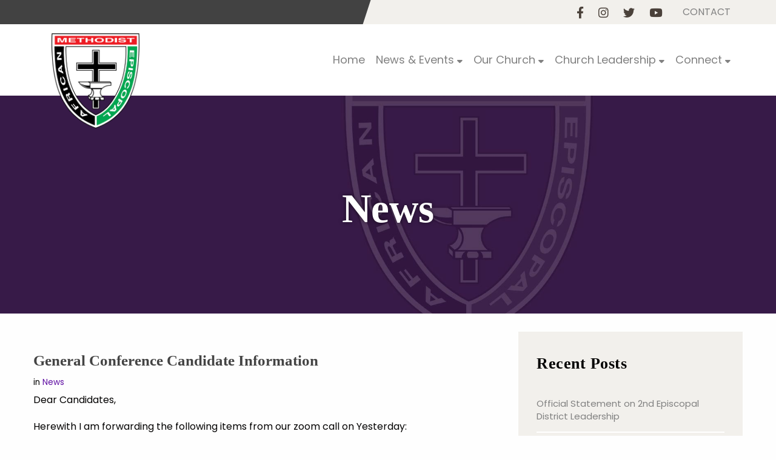

--- FILE ---
content_type: text/html; charset=UTF-8
request_url: https://www.ame-church.com/news/general-conference-candidate-information/
body_size: 11887
content:
<!DOCTYPE html>
<html lang="en-US">
<head>
<meta charset="UTF-8" />
<meta http-equiv="X-UA-Compatible" content="IE=edge,chrome=1" />
<meta name="viewport" content="width=device-width" />
<meta name="designer" content="Nashville Interactive" />
<meta name="author" content="AME Church">
<meta http-equiv="content-type" content="text/html; charset=utf-8" />

  <link rel="icon" type="image/x-icon" href="https://www.ame-church.com/wp-content/themes/ame_church/images/favicon.png" />

<title>General Conference Candidate Information - AME Church</title>


<meta http-equiv="x-dns-prefetch-control" content="on">
        <link rel="preconnect" href="https://fonts.googleapis.com">
        <link rel="preconnect" href="https://fonts.gstatic.com" crossorigin><meta name='robots' content='index, follow, max-image-preview:large, max-snippet:-1, max-video-preview:-1' />

	<!-- This site is optimized with the Yoast SEO plugin v26.6 - https://yoast.com/wordpress/plugins/seo/ -->
	<title>General Conference Candidate Information - AME Church</title>
	<meta name="description" content="Dear Candidates, Herewith I am forwarding the following items from our zoom call on Yesterday: PowerPoint presentation by Anita RankinPowerPoint" />
	<link rel="canonical" href="https://www.ame-church.com/news/general-conference-candidate-information/" />
	<meta property="og:locale" content="en_US" />
	<meta property="og:type" content="article" />
	<meta property="og:title" content="General Conference Candidate Information - AME Church" />
	<meta property="og:description" content="Dear Candidates, Herewith I am forwarding the following items from our zoom call on Yesterday: PowerPoint presentation by Anita RankinPowerPoint" />
	<meta property="og:url" content="https://www.ame-church.com/news/general-conference-candidate-information/" />
	<meta property="og:site_name" content="AME Church" />
	<meta property="article:publisher" content="https://www.facebook.com/AMECNational" />
	<meta property="article:published_time" content="2021-06-03T20:20:40+00:00" />
	<meta property="article:modified_time" content="2021-06-04T03:42:33+00:00" />
	<meta property="og:image" content="https://www.ame-church.com/wp-content/uploads/2016/11/ame-logo-e1651712516817.png" />
	<meta property="og:image:width" content="300" />
	<meta property="og:image:height" content="325" />
	<meta property="og:image:type" content="image/png" />
	<meta name="author" content="jchapin" />
	<meta name="twitter:card" content="summary_large_image" />
	<meta name="twitter:creator" content="@AMECNational" />
	<meta name="twitter:site" content="@AMECNational" />
	<meta name="twitter:label1" content="Written by" />
	<meta name="twitter:data1" content="jchapin" />
	<meta name="twitter:label2" content="Est. reading time" />
	<meta name="twitter:data2" content="1 minute" />
	<script type="application/ld+json" class="yoast-schema-graph">{"@context":"https://schema.org","@graph":[{"@type":"Article","@id":"https://www.ame-church.com/news/general-conference-candidate-information/#article","isPartOf":{"@id":"https://www.ame-church.com/news/general-conference-candidate-information/"},"author":{"name":"jchapin","@id":"https://www.ame-church.com/#/schema/person/065cd2c62476c5ace0c2ef3b422e0a4e"},"headline":"General Conference Candidate Information","datePublished":"2021-06-03T20:20:40+00:00","dateModified":"2021-06-04T03:42:33+00:00","mainEntityOfPage":{"@id":"https://www.ame-church.com/news/general-conference-candidate-information/"},"wordCount":108,"publisher":{"@id":"https://www.ame-church.com/#organization"},"articleSection":["News"],"inLanguage":"en-US"},{"@type":"WebPage","@id":"https://www.ame-church.com/news/general-conference-candidate-information/","url":"https://www.ame-church.com/news/general-conference-candidate-information/","name":"General Conference Candidate Information - AME Church","isPartOf":{"@id":"https://www.ame-church.com/#website"},"datePublished":"2021-06-03T20:20:40+00:00","dateModified":"2021-06-04T03:42:33+00:00","description":"Dear Candidates, Herewith I am forwarding the following items from our zoom call on Yesterday: PowerPoint presentation by Anita RankinPowerPoint","breadcrumb":{"@id":"https://www.ame-church.com/news/general-conference-candidate-information/#breadcrumb"},"inLanguage":"en-US","potentialAction":[{"@type":"ReadAction","target":["https://www.ame-church.com/news/general-conference-candidate-information/"]}]},{"@type":"BreadcrumbList","@id":"https://www.ame-church.com/news/general-conference-candidate-information/#breadcrumb","itemListElement":[{"@type":"ListItem","position":1,"name":"Home","item":"https://www.ame-church.com/"},{"@type":"ListItem","position":2,"name":"News","item":"https://www.ame-church.com/news/"},{"@type":"ListItem","position":3,"name":"General Conference Candidate Information"}]},{"@type":"WebSite","@id":"https://www.ame-church.com/#website","url":"https://www.ame-church.com/","name":"AME Church","description":"The Official African Methodist Episcopal Church Website","publisher":{"@id":"https://www.ame-church.com/#organization"},"potentialAction":[{"@type":"SearchAction","target":{"@type":"EntryPoint","urlTemplate":"https://www.ame-church.com/?s={search_term_string}"},"query-input":{"@type":"PropertyValueSpecification","valueRequired":true,"valueName":"search_term_string"}}],"inLanguage":"en-US"},{"@type":"Organization","@id":"https://www.ame-church.com/#organization","name":"AME Church","url":"https://www.ame-church.com/","logo":{"@type":"ImageObject","inLanguage":"en-US","@id":"https://www.ame-church.com/#/schema/logo/image/","url":"https://www.ame-church.com/wp-content/uploads/2016/11/ame-logo-e1651712516817.png","contentUrl":"https://www.ame-church.com/wp-content/uploads/2016/11/ame-logo-e1651712516817.png","width":300,"height":325,"caption":"AME Church"},"image":{"@id":"https://www.ame-church.com/#/schema/logo/image/"},"sameAs":["https://www.facebook.com/AMECNational","https://x.com/AMECNational","https://www.instagram.com/AMECNational/"]},{"@type":"Person","@id":"https://www.ame-church.com/#/schema/person/065cd2c62476c5ace0c2ef3b422e0a4e","name":"jchapin","image":{"@type":"ImageObject","inLanguage":"en-US","@id":"https://www.ame-church.com/#/schema/person/image/","url":"https://secure.gravatar.com/avatar/df55a2cbc0fd74512c81cd487014f58b0d768189f69e6c0b72e1e6861b77c476?s=96&d=mm&r=g","contentUrl":"https://secure.gravatar.com/avatar/df55a2cbc0fd74512c81cd487014f58b0d768189f69e6c0b72e1e6861b77c476?s=96&d=mm&r=g","caption":"jchapin"}}]}</script>
	<!-- / Yoast SEO plugin. -->


<link rel='dns-prefetch' href='//fonts.googleapis.com' />
<link rel='dns-prefetch' href='//use.fontawesome.com' />
<link rel="alternate" type="application/rss+xml" title="AME Church &raquo; Feed" href="https://www.ame-church.com/feed/" />
<link rel="alternate" type="application/rss+xml" title="AME Church &raquo; Comments Feed" href="https://www.ame-church.com/comments/feed/" />
<link rel="alternate" type="text/calendar" title="AME Church &raquo; iCal Feed" href="https://www.ame-church.com/events/?ical=1" />
<link rel="alternate" title="oEmbed (JSON)" type="application/json+oembed" href="https://www.ame-church.com/wp-json/oembed/1.0/embed?url=https%3A%2F%2Fwww.ame-church.com%2Fnews%2Fgeneral-conference-candidate-information%2F" />
<link rel="alternate" title="oEmbed (XML)" type="text/xml+oembed" href="https://www.ame-church.com/wp-json/oembed/1.0/embed?url=https%3A%2F%2Fwww.ame-church.com%2Fnews%2Fgeneral-conference-candidate-information%2F&#038;format=xml" />
<style id='wp-img-auto-sizes-contain-inline-css' type='text/css'>
img:is([sizes=auto i],[sizes^="auto," i]){contain-intrinsic-size:3000px 1500px}
/*# sourceURL=wp-img-auto-sizes-contain-inline-css */
</style>
<link rel='stylesheet' id='wp-block-library-css' href='https://www.ame-church.com/wp-includes/css/dist/block-library/style.min.css?ver=6.9' type='text/css' media='all' />
<style id='classic-theme-styles-inline-css' type='text/css'>
/*! This file is auto-generated */
.wp-block-button__link{color:#fff;background-color:#32373c;border-radius:9999px;box-shadow:none;text-decoration:none;padding:calc(.667em + 2px) calc(1.333em + 2px);font-size:1.125em}.wp-block-file__button{background:#32373c;color:#fff;text-decoration:none}
/*# sourceURL=/wp-includes/css/classic-themes.min.css */
</style>
<style id='global-styles-inline-css' type='text/css'>
:root{--wp--preset--aspect-ratio--square: 1;--wp--preset--aspect-ratio--4-3: 4/3;--wp--preset--aspect-ratio--3-4: 3/4;--wp--preset--aspect-ratio--3-2: 3/2;--wp--preset--aspect-ratio--2-3: 2/3;--wp--preset--aspect-ratio--16-9: 16/9;--wp--preset--aspect-ratio--9-16: 9/16;--wp--preset--color--black: #000000;--wp--preset--color--cyan-bluish-gray: #abb8c3;--wp--preset--color--white: #ffffff;--wp--preset--color--pale-pink: #f78da7;--wp--preset--color--vivid-red: #cf2e2e;--wp--preset--color--luminous-vivid-orange: #ff6900;--wp--preset--color--luminous-vivid-amber: #fcb900;--wp--preset--color--light-green-cyan: #7bdcb5;--wp--preset--color--vivid-green-cyan: #00d084;--wp--preset--color--pale-cyan-blue: #8ed1fc;--wp--preset--color--vivid-cyan-blue: #0693e3;--wp--preset--color--vivid-purple: #9b51e0;--wp--preset--gradient--vivid-cyan-blue-to-vivid-purple: linear-gradient(135deg,rgb(6,147,227) 0%,rgb(155,81,224) 100%);--wp--preset--gradient--light-green-cyan-to-vivid-green-cyan: linear-gradient(135deg,rgb(122,220,180) 0%,rgb(0,208,130) 100%);--wp--preset--gradient--luminous-vivid-amber-to-luminous-vivid-orange: linear-gradient(135deg,rgb(252,185,0) 0%,rgb(255,105,0) 100%);--wp--preset--gradient--luminous-vivid-orange-to-vivid-red: linear-gradient(135deg,rgb(255,105,0) 0%,rgb(207,46,46) 100%);--wp--preset--gradient--very-light-gray-to-cyan-bluish-gray: linear-gradient(135deg,rgb(238,238,238) 0%,rgb(169,184,195) 100%);--wp--preset--gradient--cool-to-warm-spectrum: linear-gradient(135deg,rgb(74,234,220) 0%,rgb(151,120,209) 20%,rgb(207,42,186) 40%,rgb(238,44,130) 60%,rgb(251,105,98) 80%,rgb(254,248,76) 100%);--wp--preset--gradient--blush-light-purple: linear-gradient(135deg,rgb(255,206,236) 0%,rgb(152,150,240) 100%);--wp--preset--gradient--blush-bordeaux: linear-gradient(135deg,rgb(254,205,165) 0%,rgb(254,45,45) 50%,rgb(107,0,62) 100%);--wp--preset--gradient--luminous-dusk: linear-gradient(135deg,rgb(255,203,112) 0%,rgb(199,81,192) 50%,rgb(65,88,208) 100%);--wp--preset--gradient--pale-ocean: linear-gradient(135deg,rgb(255,245,203) 0%,rgb(182,227,212) 50%,rgb(51,167,181) 100%);--wp--preset--gradient--electric-grass: linear-gradient(135deg,rgb(202,248,128) 0%,rgb(113,206,126) 100%);--wp--preset--gradient--midnight: linear-gradient(135deg,rgb(2,3,129) 0%,rgb(40,116,252) 100%);--wp--preset--font-size--small: 13px;--wp--preset--font-size--medium: 20px;--wp--preset--font-size--large: 36px;--wp--preset--font-size--x-large: 42px;--wp--preset--spacing--20: 0.44rem;--wp--preset--spacing--30: 0.67rem;--wp--preset--spacing--40: 1rem;--wp--preset--spacing--50: 1.5rem;--wp--preset--spacing--60: 2.25rem;--wp--preset--spacing--70: 3.38rem;--wp--preset--spacing--80: 5.06rem;--wp--preset--shadow--natural: 6px 6px 9px rgba(0, 0, 0, 0.2);--wp--preset--shadow--deep: 12px 12px 50px rgba(0, 0, 0, 0.4);--wp--preset--shadow--sharp: 6px 6px 0px rgba(0, 0, 0, 0.2);--wp--preset--shadow--outlined: 6px 6px 0px -3px rgb(255, 255, 255), 6px 6px rgb(0, 0, 0);--wp--preset--shadow--crisp: 6px 6px 0px rgb(0, 0, 0);}:where(.is-layout-flex){gap: 0.5em;}:where(.is-layout-grid){gap: 0.5em;}body .is-layout-flex{display: flex;}.is-layout-flex{flex-wrap: wrap;align-items: center;}.is-layout-flex > :is(*, div){margin: 0;}body .is-layout-grid{display: grid;}.is-layout-grid > :is(*, div){margin: 0;}:where(.wp-block-columns.is-layout-flex){gap: 2em;}:where(.wp-block-columns.is-layout-grid){gap: 2em;}:where(.wp-block-post-template.is-layout-flex){gap: 1.25em;}:where(.wp-block-post-template.is-layout-grid){gap: 1.25em;}.has-black-color{color: var(--wp--preset--color--black) !important;}.has-cyan-bluish-gray-color{color: var(--wp--preset--color--cyan-bluish-gray) !important;}.has-white-color{color: var(--wp--preset--color--white) !important;}.has-pale-pink-color{color: var(--wp--preset--color--pale-pink) !important;}.has-vivid-red-color{color: var(--wp--preset--color--vivid-red) !important;}.has-luminous-vivid-orange-color{color: var(--wp--preset--color--luminous-vivid-orange) !important;}.has-luminous-vivid-amber-color{color: var(--wp--preset--color--luminous-vivid-amber) !important;}.has-light-green-cyan-color{color: var(--wp--preset--color--light-green-cyan) !important;}.has-vivid-green-cyan-color{color: var(--wp--preset--color--vivid-green-cyan) !important;}.has-pale-cyan-blue-color{color: var(--wp--preset--color--pale-cyan-blue) !important;}.has-vivid-cyan-blue-color{color: var(--wp--preset--color--vivid-cyan-blue) !important;}.has-vivid-purple-color{color: var(--wp--preset--color--vivid-purple) !important;}.has-black-background-color{background-color: var(--wp--preset--color--black) !important;}.has-cyan-bluish-gray-background-color{background-color: var(--wp--preset--color--cyan-bluish-gray) !important;}.has-white-background-color{background-color: var(--wp--preset--color--white) !important;}.has-pale-pink-background-color{background-color: var(--wp--preset--color--pale-pink) !important;}.has-vivid-red-background-color{background-color: var(--wp--preset--color--vivid-red) !important;}.has-luminous-vivid-orange-background-color{background-color: var(--wp--preset--color--luminous-vivid-orange) !important;}.has-luminous-vivid-amber-background-color{background-color: var(--wp--preset--color--luminous-vivid-amber) !important;}.has-light-green-cyan-background-color{background-color: var(--wp--preset--color--light-green-cyan) !important;}.has-vivid-green-cyan-background-color{background-color: var(--wp--preset--color--vivid-green-cyan) !important;}.has-pale-cyan-blue-background-color{background-color: var(--wp--preset--color--pale-cyan-blue) !important;}.has-vivid-cyan-blue-background-color{background-color: var(--wp--preset--color--vivid-cyan-blue) !important;}.has-vivid-purple-background-color{background-color: var(--wp--preset--color--vivid-purple) !important;}.has-black-border-color{border-color: var(--wp--preset--color--black) !important;}.has-cyan-bluish-gray-border-color{border-color: var(--wp--preset--color--cyan-bluish-gray) !important;}.has-white-border-color{border-color: var(--wp--preset--color--white) !important;}.has-pale-pink-border-color{border-color: var(--wp--preset--color--pale-pink) !important;}.has-vivid-red-border-color{border-color: var(--wp--preset--color--vivid-red) !important;}.has-luminous-vivid-orange-border-color{border-color: var(--wp--preset--color--luminous-vivid-orange) !important;}.has-luminous-vivid-amber-border-color{border-color: var(--wp--preset--color--luminous-vivid-amber) !important;}.has-light-green-cyan-border-color{border-color: var(--wp--preset--color--light-green-cyan) !important;}.has-vivid-green-cyan-border-color{border-color: var(--wp--preset--color--vivid-green-cyan) !important;}.has-pale-cyan-blue-border-color{border-color: var(--wp--preset--color--pale-cyan-blue) !important;}.has-vivid-cyan-blue-border-color{border-color: var(--wp--preset--color--vivid-cyan-blue) !important;}.has-vivid-purple-border-color{border-color: var(--wp--preset--color--vivid-purple) !important;}.has-vivid-cyan-blue-to-vivid-purple-gradient-background{background: var(--wp--preset--gradient--vivid-cyan-blue-to-vivid-purple) !important;}.has-light-green-cyan-to-vivid-green-cyan-gradient-background{background: var(--wp--preset--gradient--light-green-cyan-to-vivid-green-cyan) !important;}.has-luminous-vivid-amber-to-luminous-vivid-orange-gradient-background{background: var(--wp--preset--gradient--luminous-vivid-amber-to-luminous-vivid-orange) !important;}.has-luminous-vivid-orange-to-vivid-red-gradient-background{background: var(--wp--preset--gradient--luminous-vivid-orange-to-vivid-red) !important;}.has-very-light-gray-to-cyan-bluish-gray-gradient-background{background: var(--wp--preset--gradient--very-light-gray-to-cyan-bluish-gray) !important;}.has-cool-to-warm-spectrum-gradient-background{background: var(--wp--preset--gradient--cool-to-warm-spectrum) !important;}.has-blush-light-purple-gradient-background{background: var(--wp--preset--gradient--blush-light-purple) !important;}.has-blush-bordeaux-gradient-background{background: var(--wp--preset--gradient--blush-bordeaux) !important;}.has-luminous-dusk-gradient-background{background: var(--wp--preset--gradient--luminous-dusk) !important;}.has-pale-ocean-gradient-background{background: var(--wp--preset--gradient--pale-ocean) !important;}.has-electric-grass-gradient-background{background: var(--wp--preset--gradient--electric-grass) !important;}.has-midnight-gradient-background{background: var(--wp--preset--gradient--midnight) !important;}.has-small-font-size{font-size: var(--wp--preset--font-size--small) !important;}.has-medium-font-size{font-size: var(--wp--preset--font-size--medium) !important;}.has-large-font-size{font-size: var(--wp--preset--font-size--large) !important;}.has-x-large-font-size{font-size: var(--wp--preset--font-size--x-large) !important;}
:where(.wp-block-post-template.is-layout-flex){gap: 1.25em;}:where(.wp-block-post-template.is-layout-grid){gap: 1.25em;}
:where(.wp-block-term-template.is-layout-flex){gap: 1.25em;}:where(.wp-block-term-template.is-layout-grid){gap: 1.25em;}
:where(.wp-block-columns.is-layout-flex){gap: 2em;}:where(.wp-block-columns.is-layout-grid){gap: 2em;}
:root :where(.wp-block-pullquote){font-size: 1.5em;line-height: 1.6;}
/*# sourceURL=global-styles-inline-css */
</style>
<link rel='stylesheet' id='tribe-events-v2-single-skeleton-css' href='https://www.ame-church.com/wp-content/plugins/the-events-calendar/build/css/tribe-events-single-skeleton.css?ver=6.15.13' type='text/css' media='all' />
<link rel='stylesheet' id='tribe-events-v2-single-skeleton-full-css' href='https://www.ame-church.com/wp-content/plugins/the-events-calendar/build/css/tribe-events-single-full.css?ver=6.15.13' type='text/css' media='all' />
<link rel='stylesheet' id='tec-events-elementor-widgets-base-styles-css' href='https://www.ame-church.com/wp-content/plugins/the-events-calendar/build/css/integrations/plugins/elementor/widgets/widget-base.css?ver=6.15.13' type='text/css' media='all' />
<link rel='stylesheet' id='foundation-styles-css' href='https://www.ame-church.com/wp-content/themes/ame_church/css/foundation.min.css?ver=6.9' type='text/css' media='all' />
<link rel='stylesheet' id='style-css' href='https://www.ame-church.com/wp-content/themes/ame_church/style.css?ver=6.9' type='text/css' media='all' />
<link rel='stylesheet' id='colorbox-styles-css' href='https://www.ame-church.com/wp-content/themes/ame_church/css/colorbox.css?ver=6.9' type='text/css' media='all' />
<link rel='stylesheet' id='owl-carousel-styles-css' href='https://www.ame-church.com/wp-content/themes/ame_church/css/owl.carousel.css?ver=6.9' type='text/css' media='all' />
<link rel='stylesheet' id='theme-fonts-css' href='https://fonts.googleapis.com/css?family=Poppins%3A400%2C400i%2C700%2C700i%2C900&#038;ver=6.9' type='text/css' media='all' />
<link rel='stylesheet' id='fontawesome-css' href='https://use.fontawesome.com/releases/v6.4.2/css/all.css?ver=6.9' type='text/css' media='all' />
<script type="text/javascript" src="https://www.ame-church.com/wp-includes/js/jquery/jquery.min.js?ver=3.7.1" id="jquery-core-js"></script>
<script type="text/javascript" src="https://www.ame-church.com/wp-includes/js/jquery/jquery-migrate.min.js?ver=3.4.1" id="jquery-migrate-js"></script>
<link rel="https://api.w.org/" href="https://www.ame-church.com/wp-json/" /><link rel="alternate" title="JSON" type="application/json" href="https://www.ame-church.com/wp-json/wp/v2/posts/6956" /><link rel="EditURI" type="application/rsd+xml" title="RSD" href="https://www.ame-church.com/xmlrpc.php?rsd" />
<link rel='shortlink' href='https://www.ame-church.com/?p=6956' />
<meta name="tec-api-version" content="v1"><meta name="tec-api-origin" content="https://www.ame-church.com"><link rel="alternate" href="https://www.ame-church.com/wp-json/tribe/events/v1/" /><meta name="generator" content="Elementor 3.33.6; features: additional_custom_breakpoints; settings: css_print_method-external, google_font-enabled, font_display-auto">
			<style>
				.e-con.e-parent:nth-of-type(n+4):not(.e-lazyloaded):not(.e-no-lazyload),
				.e-con.e-parent:nth-of-type(n+4):not(.e-lazyloaded):not(.e-no-lazyload) * {
					background-image: none !important;
				}
				@media screen and (max-height: 1024px) {
					.e-con.e-parent:nth-of-type(n+3):not(.e-lazyloaded):not(.e-no-lazyload),
					.e-con.e-parent:nth-of-type(n+3):not(.e-lazyloaded):not(.e-no-lazyload) * {
						background-image: none !important;
					}
				}
				@media screen and (max-height: 640px) {
					.e-con.e-parent:nth-of-type(n+2):not(.e-lazyloaded):not(.e-no-lazyload),
					.e-con.e-parent:nth-of-type(n+2):not(.e-lazyloaded):not(.e-no-lazyload) * {
						background-image: none !important;
					}
				}
			</style>
			


  
<!-- Google tag (gtag.js) -->
<script async src="https://www.googletagmanager.com/gtag/js?id=G-GS9DKVE2QX"></script>
<script>
  window.dataLayer = window.dataLayer || [];
  function gtag(){dataLayer.push(arguments);}
  gtag('js', new Date());

  gtag('config', 'G-GS9DKVE2QX');
</script>
</head>





<body class="wp-singular post-template-default single single-post postid-6956 single-format-standard wp-theme-ame_church tribe-no-js page-template-ame-church elementor-default elementor-kit-7484">



    

    <div class="off-canvas-content" data-off-canvas-content>
    
      
        <div id="header_sticky_container" data-sticky-container>
  
          <header id="header" class="clearfix grid-x grid-padding-x" data-sticky data-margin-top="0" data-sticky-on="small">
      
              <div id="header_bar">
                <div class="container">
                  <div class="header_bar_left"></div>
                  <div class="header_bar_right">
                    
                      
  <div class="social_links">

          <a href="https://www.facebook.com/AMEChurchOfficial" target="_blank" class="social_icon icon_facebook"><i class="fab fa-facebook-f"></i><span class="sr-only">Facebook</span></a>
    
          <a href="https://www.instagram.com/AMEChurchOfficial/" target="_blank" class="social_icon icon_instagram"><i class="fab fa-instagram"></i><span class="sr-only">Instagram</span></a>
    
          <a href="https://twitter.com/AMEChurchOff" target="_blank" class="social_icon icon_twitter"><i class="fab fa-twitter"></i><span class="sr-only">Twitter</span></a>
    
    
          <a href="https://www.youtube.com/c/AfricanMethodistEpiscopalChurchOfficial" target="_blank" class="social_icon icon_youtube"><i class="fab fa-youtube"></i><span class="sr-only">YouTube</span></a>
        
    
    
  </div>
                    <div id="secondary-nav" class="nav-menu-wrapper"><ul id="menu-secondary-header-menu" class="nav-menu"><li id="menu-item-7910" class="menu-item menu-item-type-post_type menu-item-object-page menu-item-7910"><a href="https://www.ame-church.com/contact-us/"><span class="menu_link">Contact</span></a></li>
</ul></div>                  </div>
                </div><!-- container -->
              </div>

  
              <div class="container">

                <div id="upper_header">
                  
                    <section id="branding">
                      <div id="site-title">
                        <a href="https://www.ame-church.com">
                                                      <img src="https://www.ame-church.com/wp-content/uploads/2022/05/logo.png" alt="AME Church" />
                                                  </a>
                      </div>		
                    </section>
                    
                    
  
  
                    <div class="off-canvas in-canvas-for-large position-right" id="menu_wrapper" data-off-canvas>
  
                      <nav id="menu" class="clearfix" role="navigation">
                  
                        <div id="primary-nav" class="nav-menu-wrapper"><ul id="menu-main-nav" class="nav-menu"><li id="menu-item-49" class="menu-item menu-item-type-post_type menu-item-object-page menu-item-home menu-item-49"><a href="https://www.ame-church.com/"><span class="menu_link">Home</span></a></li>
<li id="menu-item-50" class="menu-item menu-item-type-post_type menu-item-object-page current_page_parent menu-item-has-children menu-item-50"><a href="https://www.ame-church.com/news/"><span class="menu_link">News &#038; Events</span></a>
<ul class="sub-menu">
	<li id="menu-item-8555" class="menu-item menu-item-type-post_type menu-item-object-page menu-item-8555"><a href="https://www.ame-church.com/quadrennial-theme/"><span class="menu_link">Quadrennial Theme</span></a></li>
	<li id="menu-item-3867" class="menu-item menu-item-type-post_type menu-item-object-page current_page_parent menu-item-3867"><a href="https://www.ame-church.com/news/"><span class="menu_link">News</span></a></li>
	<li id="menu-item-8233" class="menu-item menu-item-type-post_type menu-item-object-page menu-item-8233"><a href="https://www.ame-church.com/general-conference/"><span class="menu_link">2024 General Conference</span></a></li>
	<li id="menu-item-3868" class="menu-item menu-item-type-custom menu-item-object-custom menu-item-3868"><a href="/events/"><span class="menu_link">Events</span></a></li>
	<li id="menu-item-4228" class="menu-item menu-item-type-taxonomy menu-item-object-category menu-item-4228"><a href="https://www.ame-church.com/news/announcements/"><span class="menu_link">Official Announcements</span></a></li>
	<li id="menu-item-3931" class="menu-item menu-item-type-post_type menu-item-object-page menu-item-3931"><a href="https://www.ame-church.com/news/annual-conference-schedules/"><span class="menu_link">Annual Conference Schedules</span></a></li>
	<li id="menu-item-3933" class="menu-item menu-item-type-post_type menu-item-object-page menu-item-3933"><a href="https://www.ame-church.com/news/strategic-plan/"><span class="menu_link">Strategic Plan</span></a></li>
	<li id="menu-item-3932" class="menu-item menu-item-type-post_type menu-item-object-page menu-item-3932"><a href="https://www.ame-church.com/news/mailing-list/"><span class="menu_link">Mailing List</span></a></li>
	<li id="menu-item-8214" class="menu-item menu-item-type-post_type menu-item-object-page menu-item-8214"><a href="https://www.ame-church.com/observers-booklet/"><span class="menu_link">Observer’s Booklet</span></a></li>
	<li id="menu-item-4031" class="menu-item menu-item-type-custom menu-item-object-custom menu-item-4031"><a target="_blank" href="https://www.thechristianrecorder.com/"><span class="menu_link">The Christian Recorder</span></a></li>
</ul>
</li>
<li id="menu-item-3869" class="menu-item menu-item-type-post_type menu-item-object-page menu-item-has-children menu-item-3869"><a href="https://www.ame-church.com/our-church/"><span class="menu_link">Our Church</span></a>
<ul class="sub-menu">
	<li id="menu-item-3876" class="menu-item menu-item-type-post_type menu-item-object-page menu-item-3876"><a href="https://www.ame-church.com/our-church/"><span class="menu_link">Our Church</span></a></li>
	<li id="menu-item-3870" class="menu-item menu-item-type-post_type menu-item-object-page menu-item-3870"><a href="https://www.ame-church.com/our-church/our-name/"><span class="menu_link">The AME Name</span></a></li>
	<li id="menu-item-3871" class="menu-item menu-item-type-post_type menu-item-object-page menu-item-3871"><a href="https://www.ame-church.com/our-church/our-mission/"><span class="menu_link">Church Mission</span></a></li>
	<li id="menu-item-3872" class="menu-item menu-item-type-post_type menu-item-object-page menu-item-3872"><a href="https://www.ame-church.com/our-church/our-motto/"><span class="menu_link">Our Motto</span></a></li>
	<li id="menu-item-3873" class="menu-item menu-item-type-post_type menu-item-object-page menu-item-3873"><a href="https://www.ame-church.com/our-church/our-beliefs/"><span class="menu_link">Our Beliefs</span></a></li>
	<li id="menu-item-3874" class="menu-item menu-item-type-post_type menu-item-object-page menu-item-3874"><a href="https://www.ame-church.com/our-church/our-structure/"><span class="menu_link">AME Church Structure</span></a></li>
	<li id="menu-item-3875" class="menu-item menu-item-type-post_type menu-item-object-page menu-item-3875"><a href="https://www.ame-church.com/our-church/our-history/"><span class="menu_link">Our History</span></a></li>
</ul>
</li>
<li id="menu-item-3877" class="menu-item menu-item-type-post_type menu-item-object-page menu-item-has-children menu-item-3877"><a href="https://www.ame-church.com/leadership/"><span class="menu_link">Church Leadership</span></a>
<ul class="sub-menu">
	<li id="menu-item-8098" class="menu-item menu-item-type-post_type menu-item-object-page menu-item-has-children menu-item-8098"><a href="https://www.ame-church.com/leadership/president-council-of-bishops/"><span class="menu_link">President of The Council of Bishops</span></a>
	<ul class="sub-menu">
		<li id="menu-item-7897" class="menu-item menu-item-type-post_type menu-item-object-page menu-item-7897"><a href="https://www.ame-church.com/leadership/past-presidents/"><span class="menu_link">Past Presidents of The Council of Bishops</span></a></li>
	</ul>
</li>
	<li id="menu-item-3878" class="menu-item menu-item-type-post_type menu-item-object-page menu-item-3878"><a href="https://www.ame-church.com/leadership/bishops-of-the-church/"><span class="menu_link">Bishops of The Church</span></a></li>
	<li id="menu-item-3879" class="menu-item menu-item-type-post_type menu-item-object-page menu-item-3879"><a href="https://www.ame-church.com/leadership/general-officers/"><span class="menu_link">General Officers</span></a></li>
	<li id="menu-item-3881" class="menu-item menu-item-type-post_type menu-item-object-page menu-item-has-children menu-item-3881"><a href="https://www.ame-church.com/leadership/judicial-council/"><span class="menu_link">Judicial Council</span></a>
	<ul class="sub-menu">
		<li id="menu-item-3882" class="menu-item menu-item-type-post_type menu-item-object-page menu-item-3882"><a href="https://www.ame-church.com/?page_id=1450"><span class="menu_link">Judicial Council Decisions</span></a></li>
	</ul>
</li>
	<li id="menu-item-3880" class="menu-item menu-item-type-post_type menu-item-object-page menu-item-3880"><a href="https://www.ame-church.com/leadership/connectional-officers/"><span class="menu_link">Connectional Officers</span></a></li>
	<li id="menu-item-3883" class="menu-item menu-item-type-post_type menu-item-object-page menu-item-3883"><a href="https://www.ame-church.com/leadership/message-from-the-senior-bishop/"><span class="menu_link">Message From The Senior Bishop</span></a></li>
	<li id="menu-item-3884" class="menu-item menu-item-type-post_type menu-item-object-page menu-item-3884"><a href="https://www.ame-church.com/leadership/general-secretary/"><span class="menu_link">General Secretary</span></a></li>
	<li id="menu-item-3936" class="menu-item menu-item-type-post_type menu-item-object-page menu-item-3936"><a href="https://www.ame-church.com/directory/institutions-of-higher-education/"><span class="menu_link">Institutions of Higher Education</span></a></li>
</ul>
</li>
<li id="menu-item-3886" class="menu-item menu-item-type-post_type menu-item-object-page menu-item-has-children menu-item-3886"><a href="https://www.ame-church.com/contact-us/"><span class="menu_link">Connect</span></a>
<ul class="sub-menu">
	<li id="menu-item-3889" class="menu-item menu-item-type-post_type menu-item-object-page menu-item-3889"><a href="https://www.ame-church.com/contact-us/"><span class="menu_link">Contact Us</span></a></li>
	<li id="menu-item-3935" class="menu-item menu-item-type-post_type menu-item-object-page menu-item-3935"><a href="https://www.ame-church.com/directory/find-a-church/"><span class="menu_link">Find a Church</span></a></li>
	<li id="menu-item-3887" class="menu-item menu-item-type-post_type menu-item-object-page menu-item-3887"><a href="https://www.ame-church.com/contact-us/disaster-volunteer-registration/"><span class="menu_link">Disaster Volunteer Registration</span></a></li>
	<li id="menu-item-3888" class="menu-item menu-item-type-post_type menu-item-object-page menu-item-3888"><a href="https://www.ame-church.com/contact-us/talent-survey/"><span class="menu_link">Talent Survey</span></a></li>
	<li id="menu-item-4366" class="menu-item menu-item-type-post_type menu-item-object-page menu-item-4366"><a href="https://www.ame-church.com/links/"><span class="menu_link">Links / District Sites</span></a></li>
	<li id="menu-item-8780" class="menu-item menu-item-type-custom menu-item-object-custom menu-item-8780"><a href="https://shop.ame-church.com/"><span class="menu_link">AME Shop</span></a></li>
</ul>
</li>
</ul></div>  
                      </nav>  
    
                    </div><!-- menu_wrapper -->
  
  
  
                    <button class="hamburger-icon hide-for-large" data-toggle="menu_wrapper" aria-expanded="false" aria-controls="menu_wrapper">
                      <div class="lines">
                        <div class="line"></div>
                        <div class="line"></div>
                        <div class="line"></div>
                      </div>
                    </button>


                </div><!-- uppper_header -->  
              </div><!-- container -->

          </header>


      </div><!-- data-sticky-container -->  

      <div id="header_content" style="background-image: url('https://www.ame-church.com/wp-content/themes/ame_church/images/header_img_default.jpg');">

        <div class="cell">

            
                <h1 class="page_header">
                  News                  
                </h1>


              


              <div id="breadcrumbs">
                                      <div id="crumbs"><a href="https://www.ame-church.com">Home</a> &raquo; <a href="https://www.ame-church.com/news/news/">News</a> &raquo; <span class="current">General Conference Candidate Information</span></div>                                </div>
              
        </div><!-- cell -->

      </div><!-- header_content -->


    
    <div id="container" class="clearfix">
    
    
  
  	<div id="page_content" class="grid-container">
  	
  	  <div class="grid-x grid-margin-x">
  
<!--     <h2 class="entry-title cell">News</h2> -->
  
  			<div class="medium-8 small-12 cell">
  
  				  					<div id="post-6956" class="entry-content post-6956 post type-post status-publish format-standard hentry category-news">
<header>
  
  
  <h1 class="entry-title">    <a href="https://www.ame-church.com/news/general-conference-candidate-information/" title="General Conference Candidate Information" rel="bookmark">General Conference Candidate Information</a></h1> 
  <section class="entry-meta">
  <!--
  <span class="author vcard"><a href="https://www.ame-church.com/news/author/jchapin/" title="Posts by jchapin" rel="author">jchapin</a></span>
  <span class="meta-sep"> | </span>
  -->
  <span class="entry-category">in 
    <a href="https://www.ame-church.com/news/news/" rel="category tag">News</a>  </span>
  
</section>  
</header>
  <section class="entry-content-inner">

  
<p>Dear Candidates,</p>



<p>Herewith I am forwarding the following items from our zoom call on Yesterday:</p>



<ol class="wp-block-list" type="1"><li>PowerPoint presentation by Anita Rankin</li><li>PowerPoint presentation J. Dupont Walker</li><li>Candidate marketing letter</li><li>Link for submission of 30 second video</li><li>Most recent list of delegates/alternates and Chaplains</li></ol>



<p>These items are also being posted on the AME Website (<a href="http://www.ame-church.com/">ame-church.com</a>)</p>



<p>The Promote Safety Acknowledgement letter will be sent to you on next week with a new deadline date of June 15, 2021.</p>



<p>Peace,</p>



<p>Dr. Jeffery B. Cooper</p>



<hr class="wp-block-separator"/>



<h3 class="wp-block-heading">Resources and Commercial Submission Links</h3>



<div class="wp-block-file"><a href="http://www.ame-church.com/wp-content/uploads/2021/06/2021-GC-Final-Draft-Candidate-Meeting.060221.pptx">2021-GC-Final-Draft-Candidate-Meeting.060221</a><a href="http://www.ame-church.com/wp-content/uploads/2021/06/2021-GC-Final-Draft-Candidate-Meeting.060221.pptx" class="wp-block-file__button" download>Download</a></div>



<div class="wp-block-file"><a href="http://www.ame-church.com/wp-content/uploads/2021/06/2021-SAC-EDITED-CANDIDATES-FORUM-AT-GENERAL-CONF.pdf">2021-SAC-EDITED-CANDIDATES-FORUM-AT-GENERAL-CONF</a><a href="http://www.ame-church.com/wp-content/uploads/2021/06/2021-SAC-EDITED-CANDIDATES-FORUM-AT-GENERAL-CONF.pdf" class="wp-block-file__button" download>Download</a></div>



<div class="wp-block-file"><a href="http://www.ame-church.com/wp-content/uploads/2021/06/Candidate-marketing-letterv2.ocx_.docx">Candidate-marketing-letterv2.ocx_</a><a href="http://www.ame-church.com/wp-content/uploads/2021/06/Candidate-marketing-letterv2.ocx_.docx" class="wp-block-file__button" download>Download</a></div>



<div class="wp-block-file"><a href="http://www.ame-church.com/wp-content/uploads/2021/06/AME-Voting-Instructions-2021-Draft-5-27-21.docx">AME-Voting-Instructions-2021-Draft-5-27-21</a><a href="http://www.ame-church.com/wp-content/uploads/2021/06/AME-Voting-Instructions-2021-Draft-5-27-21.docx" class="wp-block-file__button" download>Download</a></div>



<p><a href="https://www.dropbox.com/request/FzO0CE3N4q9VzzgzUjMr" target="_blank" rel="noreferrer noopener">Submit a GC21 Candidate Commercial by Clicking Here</a></p>

<div class="entry-links"></div>
</section>  <footer class="entry-footer">

  <div class="social-links">

    Share: &nbsp; 

    <a href="https://www.facebook.com/sharer/sharer.php?u=https://www.ame-church.com/news/general-conference-candidate-information/&title=General Conference Candidate Information" target="_blank"><i class="fab fa-facebook"></i><span class="sr-only">Facebook</span></a>
    
    <a href="https://twitter.com/home?status=https://www.ame-church.com/news/general-conference-candidate-information/&text=https://www.ame-church.com/news/general-conference-candidate-information/" target="_blank"><i class="fa-brands fa-x-twitter"></i></i><span class="sr-only">Twitter</span></a>
    
    <a href="https://www.linkedin.com/shareArticle?mini=true&url=https://www.ame-church.com/news/general-conference-candidate-information/&title=General+Conference+Candidate+Information&summary=Dear+Candidates%2C+Herewith+I+am+forwarding+the+following+items+from+our+zoom+call+on+Yesterday%3A+PowerPoint+presentation+by+Anita+Rankin+PowerPoint+presentation+J.+Dupont+Walker+Candidate+marketing+letter+Link+for...+%3Cdiv+class%3D%22more_wrapper%22%3E%3Ca+class%3D%22more-link%22+href%3D%22https%3A%2F%2Fwww.ame-church.com%2Fnews%2Fgeneral-conference-candidate-information%2F%22%3ERead+More+%C2%BB%3C%2Fa%3E%3C%2Fdiv%3E&source=AME Church" target="_blank"><i class="fa fa-linkedin-square"></i><span class="sr-only">LinkedIn</span></a>
    
    
    <a href="mailto:?&subject=I found this article: General Conference Candidate Information&body=General Conference Candidate Information: https://www.ame-church.com/news/general-conference-candidate-information/"><i class="fa fa-envelope"></i><span class="sr-only">Email</span></a>            

  </div>


<span class="cat-links">Categories: <a href="https://www.ame-church.com/news/news/" rel="category tag">News</a></span>
<span class="tag-links"></span>
</footer> </div>  				  
   				<nav id="nav-below" class="navigation" role="navigation">
<div class="nav-previous"><a href="https://www.ame-church.com/news/general-conference-press-information/" rel="prev"><span class="meta-nav">&larr;</span> General Conference Press Information</a></div>
<div class="nav-next"><a href="https://www.ame-church.com/news/2021-general-conference-social-media-policy/" rel="next">2021 General Conference Social Media Policy <span class="meta-nav">&rarr;</span></a></div>
</nav>  
  			</div>
  	
  			<div class="medium-4 small-12 cell">
  			  <aside id="sidebar" role="complementary">

<!--
      <div class="page_subnav">
    	<div class="clearfix">
          <h3 class="menu_title">News &amp; Events</h3><div class="menu-news-events-container"><ul id="menu-news-events" class="menu"><li id="menu-item-3972" class="menu-item menu-item-type-post_type menu-item-object-page current_page_parent menu-item-3972"><a href="https://www.ame-church.com/news/">News</a></li>
<li id="menu-item-3976" class="menu-item menu-item-type-custom menu-item-object-custom menu-item-3976"><a href="/events/">Events</a></li>
<li id="menu-item-3973" class="menu-item menu-item-type-post_type menu-item-object-page menu-item-3973"><a href="https://www.ame-church.com/news/annual-conference-schedules/">Annual Conference Schedules</a></li>
<li id="menu-item-3974" class="menu-item menu-item-type-post_type menu-item-object-page menu-item-3974"><a href="https://www.ame-church.com/news/strategic-plan/">Strategic Plan</a></li>
<li id="menu-item-3975" class="menu-item menu-item-type-post_type menu-item-object-page menu-item-3975"><a href="https://www.ame-church.com/links/">Links</a></li>
</ul></div>    	</div>
    </div>
  -->



      <div id="primary" class="widget-area">
      <ul class="xoxo">
        <li id="block-10" class="widget-container clearfix widget_block">
<div class="wp-block-group recent_posts_widget"><div class="wp-block-group__inner-container is-layout-flow wp-block-group-is-layout-flow">
<h3 class="widget_header wp-block-heading">Recent Posts</h3>


<ul class="wp-block-latest-posts__list wp-block-latest-posts"><li><a class="wp-block-latest-posts__post-title" href="https://www.ame-church.com/news/official-statement-on-2nd-episcopal-district-leadership/">Official Statement on 2nd Episcopal District Leadership</a></li>
<li><div class="wp-block-latest-posts__featured-image"><a href="https://www.ame-church.com/news/transition-of-the-right-reverend-reginald-thomas-jackson-1954-2025/" aria-label="Transition of the Right Reverend Reginald Thomas Jackson (1954-2025)"><img decoding="async" width="150" height="150" src="https://www.ame-church.com/wp-content/uploads/2024/09/2nd-ED-Jackson-150x150.jpg" class="attachment-thumbnail size-thumbnail wp-post-image" alt="" style="max-width:50px;max-height:50px;" /></a></div><a class="wp-block-latest-posts__post-title" href="https://www.ame-church.com/news/transition-of-the-right-reverend-reginald-thomas-jackson-1954-2025/">Transition of the Right Reverend Reginald Thomas Jackson (1954-2025)</a></li>
<li><a class="wp-block-latest-posts__post-title" href="https://www.ame-church.com/news/statement-council-of-bishops/">Statement Council of Bishops</a></li>
<li><a class="wp-block-latest-posts__post-title" href="https://www.ame-church.com/news/statement-of-condolences-on-the-passing-of-pope-francis/">Statement of Condolences on the Passing of Pope Francis</a></li>
<li><div class="wp-block-latest-posts__featured-image"><a href="https://www.ame-church.com/news/wilberforce-university-honors-bishop-e-anne-henning-byfield-and-dr-joseph-turner/" aria-label="Wilberforce University Honors Bishop E. Anne Henning-Byfield and Dr. Joseph Turner"><img decoding="async" width="150" height="150" src="https://www.ame-church.com/wp-content/uploads/2025/02/WU-LOGO-400-150x150.jpg" class="attachment-thumbnail size-thumbnail wp-post-image" alt="" style="max-width:50px;max-height:50px;" srcset="https://www.ame-church.com/wp-content/uploads/2025/02/WU-LOGO-400-150x150.jpg 150w, https://www.ame-church.com/wp-content/uploads/2025/02/WU-LOGO-400-300x300.jpg 300w, https://www.ame-church.com/wp-content/uploads/2025/02/WU-LOGO-400.jpg 400w" sizes="(max-width: 150px) 100vw, 150px" /></a></div><a class="wp-block-latest-posts__post-title" href="https://www.ame-church.com/news/wilberforce-university-honors-bishop-e-anne-henning-byfield-and-dr-joseph-turner/">Wilberforce University Honors Bishop E. Anne Henning-Byfield and Dr. Joseph Turner</a></li>
</ul></div></div>
</li><li id="block-11" class="widget-container clearfix widget_block">
<div class="wp-block-group categories_widget"><div class="wp-block-group__inner-container is-layout-flow wp-block-group-is-layout-flow">
<h3 class="widget_header wp-block-heading">Categories</h3>


<ul class="wp-block-categories-list wp-block-categories">	<li class="cat-item cat-item-15"><a href="https://www.ame-church.com/news/church-growth-and-development/">Church Growth and Development</a>
</li>
	<li class="cat-item cat-item-11"><a href="https://www.ame-church.com/news/conn-m-swawo-plus-pk/">Conn-M-SWAWO Plus PK</a>
</li>
	<li class="cat-item cat-item-13"><a href="https://www.ame-church.com/news/connectional-lay-biennial/">Connectional Lay Biennial</a>
</li>
	<li class="cat-item cat-item-10"><a href="https://www.ame-church.com/news/council-of-bishops/">Council of Bishops</a>
</li>
	<li class="cat-item cat-item-8"><a href="https://www.ame-church.com/news/events/">Events</a>
</li>
	<li class="cat-item cat-item-31"><a href="https://www.ame-church.com/news/featured/">Featured</a>
</li>
	<li class="cat-item cat-item-9"><a href="https://www.ame-church.com/news/general-board/">General Board</a>
</li>
	<li class="cat-item cat-item-1"><a href="https://www.ame-church.com/news/news/">News</a>
</li>
	<li class="cat-item cat-item-14"><a href="https://www.ame-church.com/news/announcements/">Official Announcements</a>
</li>
	<li class="cat-item cat-item-12"><a href="https://www.ame-church.com/news/women-in-ministry/">Women In Ministry</a>
</li>
	<li class="cat-item cat-item-16"><a href="https://www.ame-church.com/news/womens-missionary-society/">Women&#039;s Missionary Society</a>
</li>
</ul></div></div>
</li>      </ul>
    </div>
  



</aside>




		
  			</div>

  	  </div><!-- grid-x -->

    </div><!-- page_content -->

  


	</div> <!-- #container -->

    
    
    
        
        <footer id="footer" class="clearfix">
            <div class="grid-container">
                
                
  <div id="footer_callout">
    <div class="grid-container">
      <h3 class="icon_header" style="text-align: center;">Newsletter</h3>
<p class="sub_heading light" style="text-align: center;">Stay Updated</p>
<p><script type="text/javascript" src="https://signup.e2ma.net/tts_signup/1970019/6723e32b2450406c0ff07a6fd72a60f8/1738295/"></script></p>
<div id="load_check" class="signup_form_message">This form needs Javascript to display, which your browser doesn&#8217;t support. <a href="https://signup.e2ma.net/signup/1970019/1738295/"> Sign up here</a> instead</div>
<p><script type="text/javascript">signupFormObj.drawForm();</script></p>
    </div>
  </div><!-- footer_callout -->
                
                  
  <div class="social_links">

          <a href="https://www.facebook.com/AMEChurchOfficial" target="_blank" class="social_icon icon_facebook"><i class="fab fa-facebook-f"></i><span class="sr-only">Facebook</span></a>
    
          <a href="https://www.instagram.com/AMEChurchOfficial/" target="_blank" class="social_icon icon_instagram"><i class="fab fa-instagram"></i><span class="sr-only">Instagram</span></a>
    
          <a href="https://twitter.com/AMEChurchOff" target="_blank" class="social_icon icon_twitter"><i class="fab fa-twitter"></i><span class="sr-only">Twitter</span></a>
    
    
          <a href="https://www.youtube.com/c/AfricanMethodistEpiscopalChurchOfficial" target="_blank" class="social_icon icon_youtube"><i class="fab fa-youtube"></i><span class="sr-only">YouTube</span></a>
        
    
    
  </div>
                
                <div class="grid-x grid-padding-x">
        
                                            <div class="footer_widget_wrapper">
                            <div id="footer_widget_1" class="footer_widget"><h3 class="widget-title"><span class="text">About</span></h3><div class="menu-about-menu-container"><ul id="menu-about-menu" class="menu"><li id="menu-item-7490" class="menu-item menu-item-type-post_type menu-item-object-page menu-item-7490"><a href="https://www.ame-church.com/our-church/">Our Church</a></li>
<li id="menu-item-7488" class="menu-item menu-item-type-post_type menu-item-object-page menu-item-7488"><a href="https://www.ame-church.com/our-church/our-history/">Our History</a></li>
<li id="menu-item-7492" class="menu-item menu-item-type-post_type menu-item-object-page menu-item-7492"><a href="https://www.ame-church.com/our-church/our-mission/">Church Mission</a></li>
<li id="menu-item-7489" class="menu-item menu-item-type-post_type menu-item-object-page menu-item-7489"><a href="https://www.ame-church.com/our-church/our-beliefs/">Our Beliefs</a></li>
<li id="menu-item-7491" class="menu-item menu-item-type-custom menu-item-object-custom menu-item-7491"><a href="/events/">Calendar</a></li>
</ul></div></div>                        </div>
                                        
                                            <div class="footer_widget_wrapper">
                            <div id="footer_widget_2" class="footer_widget"><h3 class="widget-title"><span class="text">Explore</span></h3><div class="menu-explore-container"><ul id="menu-explore" class="menu"><li id="menu-item-7493" class="menu-item menu-item-type-taxonomy menu-item-object-category menu-item-7493"><a href="https://www.ame-church.com/news/announcements/">Official Announcements</a></li>
<li id="menu-item-7494" class="menu-item menu-item-type-post_type menu-item-object-page menu-item-7494"><a href="https://www.ame-church.com/contact-us/">Contact Us</a></li>
<li id="menu-item-7495" class="menu-item menu-item-type-post_type menu-item-object-page menu-item-7495"><a href="https://www.ame-church.com/links/">Links</a></li>
<li id="menu-item-7496" class="menu-item menu-item-type-post_type menu-item-object-page menu-item-7496"><a href="https://www.ame-church.com/directory/">Directory</a></li>
<li id="menu-item-7497" class="menu-item menu-item-type-post_type menu-item-object-page menu-item-7497"><a href="https://www.ame-church.com/leadership/bishops-of-the-church/">Bishops of The Church</a></li>
<li id="menu-item-7498" class="menu-item menu-item-type-post_type menu-item-object-page menu-item-7498"><a href="https://www.ame-church.com/leadership/general-officers/">General Officers</a></li>
<li id="menu-item-7499" class="menu-item menu-item-type-post_type menu-item-object-page menu-item-7499"><a href="https://www.ame-church.com/leadership/connectional-officers/">Connectional Officers</a></li>
</ul></div></div>                        </div>
                                                
                                            <div class="footer_widget_wrapper">
                            <div id="footer_widget_3" class="footer_widget"><h3 class="widget-title"><span class="text">Links</span></h3><div class="menu-links-container"><ul id="menu-links" class="menu"><li id="menu-item-7500" class="menu-item menu-item-type-post_type menu-item-object-page menu-item-7500"><a href="https://www.ame-church.com/2021-general-conference-sponsors/">2021 General Conference Sponsors</a></li>
<li id="menu-item-7501" class="menu-item menu-item-type-post_type menu-item-object-page menu-item-7501"><a href="https://www.ame-church.com/2021-general-conference-marketplace/">2021 General Conference Marketplace</a></li>
<li id="menu-item-7502" class="menu-item menu-item-type-post_type menu-item-object-page menu-item-7502"><a href="https://www.ame-church.com/church-web-site-application/">Church Web Site Application</a></li>
</ul></div></div>                        </div>
                                        
                                            <div class="footer_widget_wrapper">
                            <div id="footer_widget_4" class="footer_widget"><h3 class="widget-title"><span class="text">News</span></h3><div class="menu-news-container"><ul id="menu-news" class="menu"><li id="menu-item-7503" class="menu-item menu-item-type-post_type menu-item-object-page current_page_parent menu-item-7503"><a href="https://www.ame-church.com/news/">News</a></li>
<li id="menu-item-7504" class="menu-item menu-item-type-taxonomy menu-item-object-category menu-item-7504"><a href="https://www.ame-church.com/news/announcements/">Official Announcements</a></li>
<li id="menu-item-7505" class="menu-item menu-item-type-taxonomy menu-item-object-category menu-item-7505"><a href="https://www.ame-church.com/news/events/">Events</a></li>
<li id="menu-item-7506" class="menu-item menu-item-type-taxonomy menu-item-object-category menu-item-7506"><a href="https://www.ame-church.com/news/council-of-bishops/">Council of Bishops</a></li>
<li id="menu-item-7507" class="menu-item menu-item-type-taxonomy menu-item-object-category menu-item-7507"><a href="https://www.ame-church.com/news/general-board/">General Board</a></li>
<li id="menu-item-7508" class="menu-item menu-item-type-taxonomy menu-item-object-category menu-item-7508"><a href="https://www.ame-church.com/news/womens-missionary-society/">Women&#8217;s Missionary Society</a></li>
</ul></div></div>                        </div>
                                        
                                            <div class="footer_widget_wrapper">
                            <div id="footer_widget_5" class="footer_widget">
<h3 class="wp-block-heading widget-title">Connect</h3>
</div><div id="footer_widget_5" class="footer_widget">
<p><a href="https://goo.gl/maps/u2EzLVy1TiqxQoa46" target="_blank" rel="noreferrer noopener">900 13th Avenue South<br>Suite 340&nbsp;<br>Nashville, TN &nbsp;37212</a></p>
</div><div id="footer_widget_5" class="footer_widget">
<p><a href="mailto:generalsecretary@ame-church.com">generalsecretary@ame-church.com</a></p>
</div><div id="footer_widget_5" class="footer_widget">
<p><a href="tel:6152540911">615.254.0911</a></p>
</div>                        </div>
                            
                </div><!--  grid-x grid-padding-x -->
            </div> <!-- grid-container -->
        
        
            <span id="copyright">    				
                                          &copy;2026 AME Church. All rights reserved.
                                
                <a href="http://www.nashvilleinteractive.com/" target="_blank" class="siteby">Website Design by Nashville Interactive</a>
            </span>
          
            
        
        
        </footer>



      <div id="back_to_top"><a href="#header">Back to Top</a></div>

    </div><!-- off-canvas-content -->


<script type="speculationrules">
{"prefetch":[{"source":"document","where":{"and":[{"href_matches":"/*"},{"not":{"href_matches":["/wp-*.php","/wp-admin/*","/wp-content/uploads/*","/wp-content/*","/wp-content/plugins/*","/wp-content/themes/ame_church/*","/*\\?(.+)"]}},{"not":{"selector_matches":"a[rel~=\"nofollow\"]"}},{"not":{"selector_matches":".no-prefetch, .no-prefetch a"}}]},"eagerness":"conservative"}]}
</script>
		<script>
		( function ( body ) {
			'use strict';
			body.className = body.className.replace( /\btribe-no-js\b/, 'tribe-js' );
		} )( document.body );
		</script>
		<script> /* <![CDATA[ */var tribe_l10n_datatables = {"aria":{"sort_ascending":": activate to sort column ascending","sort_descending":": activate to sort column descending"},"length_menu":"Show _MENU_ entries","empty_table":"No data available in table","info":"Showing _START_ to _END_ of _TOTAL_ entries","info_empty":"Showing 0 to 0 of 0 entries","info_filtered":"(filtered from _MAX_ total entries)","zero_records":"No matching records found","search":"Search:","all_selected_text":"All items on this page were selected. ","select_all_link":"Select all pages","clear_selection":"Clear Selection.","pagination":{"all":"All","next":"Next","previous":"Previous"},"select":{"rows":{"0":"","_":": Selected %d rows","1":": Selected 1 row"}},"datepicker":{"dayNames":["Sunday","Monday","Tuesday","Wednesday","Thursday","Friday","Saturday"],"dayNamesShort":["Sun","Mon","Tue","Wed","Thu","Fri","Sat"],"dayNamesMin":["S","M","T","W","T","F","S"],"monthNames":["January","February","March","April","May","June","July","August","September","October","November","December"],"monthNamesShort":["January","February","March","April","May","June","July","August","September","October","November","December"],"monthNamesMin":["Jan","Feb","Mar","Apr","May","Jun","Jul","Aug","Sep","Oct","Nov","Dec"],"nextText":"Next","prevText":"Prev","currentText":"Today","closeText":"Done","today":"Today","clear":"Clear"}};/* ]]> */ </script>			<script>
				const lazyloadRunObserver = () => {
					const lazyloadBackgrounds = document.querySelectorAll( `.e-con.e-parent:not(.e-lazyloaded)` );
					const lazyloadBackgroundObserver = new IntersectionObserver( ( entries ) => {
						entries.forEach( ( entry ) => {
							if ( entry.isIntersecting ) {
								let lazyloadBackground = entry.target;
								if( lazyloadBackground ) {
									lazyloadBackground.classList.add( 'e-lazyloaded' );
								}
								lazyloadBackgroundObserver.unobserve( entry.target );
							}
						});
					}, { rootMargin: '200px 0px 200px 0px' } );
					lazyloadBackgrounds.forEach( ( lazyloadBackground ) => {
						lazyloadBackgroundObserver.observe( lazyloadBackground );
					} );
				};
				const events = [
					'DOMContentLoaded',
					'elementor/lazyload/observe',
				];
				events.forEach( ( event ) => {
					document.addEventListener( event, lazyloadRunObserver );
				} );
			</script>
			<script type="text/javascript" src="https://www.ame-church.com/wp-content/plugins/the-events-calendar/common/build/js/user-agent.js?ver=da75d0bdea6dde3898df" id="tec-user-agent-js"></script>
<script type="text/javascript" src="https://www.ame-church.com/wp-content/themes/ame_church/scripts/foundation.min.js?ver=6.9" id="foundation-js-js"></script>
<script type="text/javascript" src="https://www.ame-church.com/wp-content/themes/ame_church/scripts/what-input.js?ver=6.9" id="what-input-js-js"></script>
<script type="text/javascript" src="https://www.ame-church.com/wp-content/themes/ame_church/scripts/jquery.colorbox-min.js?ver=6.9" id="colorbox-script-js"></script>
<script type="text/javascript" src="https://www.ame-church.com/wp-content/themes/ame_church/scripts/owl.carousel.min.js?ver=6.9" id="owl-carousel-js"></script>
<script type="text/javascript" src="https://www.ame-church.com/wp-content/themes/ame_church/scripts/site_scripts.js?ver=6.9" id="theme-script-js"></script>





<script>(function(){function c(){var b=a.contentDocument||a.contentWindow.document;if(b){var d=b.createElement('script');d.innerHTML="window.__CF$cv$params={r:'9b6ee2eddcc6610f',t:'MTc2NzIzNzY4Ni4wMDAwMDA='};var a=document.createElement('script');a.nonce='';a.src='/cdn-cgi/challenge-platform/scripts/jsd/main.js';document.getElementsByTagName('head')[0].appendChild(a);";b.getElementsByTagName('head')[0].appendChild(d)}}if(document.body){var a=document.createElement('iframe');a.height=1;a.width=1;a.style.position='absolute';a.style.top=0;a.style.left=0;a.style.border='none';a.style.visibility='hidden';document.body.appendChild(a);if('loading'!==document.readyState)c();else if(window.addEventListener)document.addEventListener('DOMContentLoaded',c);else{var e=document.onreadystatechange||function(){};document.onreadystatechange=function(b){e(b);'loading'!==document.readyState&&(document.onreadystatechange=e,c())}}}})();</script></body>
</html>

--- FILE ---
content_type: text/css
request_url: https://www.ame-church.com/wp-content/themes/ame_church/style.css?ver=6.9
body_size: 18132
content:
/*
Theme Name: AME Church
Theme URI: https://ame-church.org/
Author: Nashville Interactive
Author URI: http://www.nashvilleinteractive.com/
Description: Custom theme
Version: 2.0
Tags: custom theme
Text Domain: ni
*/


html,body,div,span,applet,object,iframe,h1,h2,h3,h4,h5,h6,p,blockquote,pre,a,abbr,acronym,address,big,cite,code,del,dfn,em,img,ins,kbd,q,s,samp,small,strike,strong,sub,sup,tt,var,b,u,i,center,dl,dt,dd,ol,ul,li,fieldset,form,label,legend,table,caption,tbody,tfoot,thead,tr,th,td,article,aside,canvas,details,embed,figure,figcaption,footer,header,hgroup,menu,nav,output,ruby,section,summary,time,mark,audio,video{font-size:100%;font:inherit;padding:0;border:0;margin:0;vertical-align:baseline}body{line-height:1}ol,ul{list-style:none}blockquote,q{quotes:none}blockquote:before,blockquote:after,q:before,q:after{content:'';content:none}table{border-collapse:collapse;border-spacing:0}article,aside,details,figcaption,figure,footer,header,hgroup,menu,nav,section{display:block}

th, td{		
	padding: 10px;
	border: #CCC 1px solid;
}

big{font-size:125%}
small, sup, sub{font-size:80%}
sup{vertical-align:super}
sub{vertical-align:sub}
dd{margin-left:20px}
kbd, tt{font-family:courier;font-size:80%}
ins{text-decoration:underline}
del, strike, s{text-decoration:line-through}


.clearfix:before, .clearfix:after, .container:before, nav:before, .container:after, ul:after {
    content: " ";
    display: table;
}

*:before, *:after {
    box-sizing: border-box;
}

.clearfix:after, .container:after, nav:after, ul:after {
    clear: both;
}

html {
  overflow-x: hidden;
}

body{
  font-family: 'Poppins', sans-serif;
  color: #030202;
  line-height: 1.5em;
  font-weight: 300;
  font-size: 16px;
  overflow-x: hidden;
}

h1, h2, h3, h4, h6, .h1, .h2, .h3, .h4, .h6 {
  font-family: 'Playfair Display', serif;
}


p{margin:0 0 20px 0px}

.padding {
  padding: 40px;
}

a {
  color: #5e0da2;
	text-decoration: none;
	outline: medium none;
	
	-o-transition:.5s;
	-ms-transition:.5s;
	-moz-transition:.5s;
	-webkit-transition:.5s;
	transition:.5s;
}

a:hover{
	color: #097194;
	text-decoration: none;
	
}

a:active {
	outline: none;
}

#container li {
	margin-bottom: 8px;
}

#content ul li {
  list-style: none;
  padding-left: 0.5em;
  position: relative;
  line-height: 1.3em;
  margin-bottom: 0.5em;
  font-size: 1.25em;
}

#content ul li::before {
  content: '\f00c';
  display: inline-block;
  margin: 0 8px 0 0;
  font-family:"Font Awesome 5 Free" !important;
  font-weight: 900;
  color: #639820;
  top: 4px;
  position: absolute;
  left: -1em;
}



#page_content ul li.elementor-editor-element-setting::before {
  display: none;
}

#page_content ul li.elementor-editor-element-setting {
  list-style: none;
  padding-left: 0;
  position: relative;
  line-height: 1.3em;
  margin-bottom: 0;
  font-size: 1em;
}

#page_content ul.elementor-editor-element-settings {
  padding-left: 0;
}




#content .dark_bg ul li::before {
  color: #FFF;
}


#content form ul li {
  padding-left: 0;
}

#content form ul li::before {
  display: none;
}



#content ul.xoxo li::before {
  display: none;
}

#content ul.xoxo li {
  padding-left: 0;
}


.hidden {
  display: none!important;
}	
	
.pdf {
  background: url('images/icon_pdf.png') 100% 0 / contain no-repeat transparent;
  padding-right: 26px;
  font-size: 1.1em;
  display: block;
  float: left;
  margin: 0 0 15px;
  clear: both;
}

div, section, header, footer, article {
	position: relative;
}

.center, .centered {
	text-align: center;
	margin-left: auto;
	margin-right: auto;
}


img.centered {
  display: block;
  margin-left: auto;
  margin-right: auto;
}


iframe {
  max-width: 100%;
}

.overflow_hidden {
  overflow: hidden;
}

.entry-content .wp-caption-text {
	font-size: 13px;
	line-height: 1.2em;
	letter-spacing: -0.02em;
}


h1, h2, h3, h4, h5, h6 {
	margin-bottom: 0.5em;
	clear:both;
	line-height: 1.2em;
}

#content header h1.entry-title, #content article:first-child h1.entry-title, #content header h2.entry-title, #content article:first-child h2.entry-title, #sidebar .widget-container:first-child h3, #lsidebar .widget-container:first-child h3, #rsidebar .widget-container:first-child h3{padding-top:0;margin-top:0}

h1{
  font-size: 3.5em;
  padding: 0;
  margin: 0 auto 20px;
  font-weight: 600;
  line-height: 1.1em;
}


h2{
  font-size: 3em;
  padding: 0;
  margin: 0 auto 20px;
  font-weight: 600;

}

h3{
  font-size: 2.25em;
  font-weight: 800;
  margin-bottom: 0.25em;
  letter-spacing: 0.02em;
}

h4{
  font-size:1.75em;
  font-weight: 500;
}
h5{
  font-size:120%; margin-bottom: 0.4em; font-weight: 300;
}
h6{font-size:100%}

.text-shadow {
  text-shadow: 0 1px 3px rgba(0,0,0,0.3); 
}


strong, dt, b {font-weight:700}

em, address, cite, var{font-style:italic}
code{font-family:'courier new',courier,serif;color:#888}
pre{overflow-x:auto;white-space:pre-wrap}

hr {
    background: url('images/separator.png') 50% 0 / auto 100% no-repeat transparent;
    height: 12px;
    border: medium none;
    margin: 30px 0 40px;
    clear: both;
    float: none;
    width: 100%;
    display: block;
}

.wp-block-separator {
  border-top: none;
  border-bottom: none;
}

hr.centered {
  margin: 10px auto 35px;
}

.light hr {
  background: #FFF;

  box-shadow: 0 2px 2px rgba(0,0,0,0.45);
}


hr.alt_separator {
  background: transparent url("images/separator_alt.png") no-repeat scroll 50% 0px;
}

.border-top, .border_top, .bordertop {
  border-top: #BBB 1px solid;
}


.callout_dark, .callout-dark, .calloutdark {
  background: url('images/bg_noise_light.png') 0 0 repeat #33c3e0;  
  color: #FFF !important;
  text-shadow: 0 1px 4px rgba(0,0,0,0.3);
}


.vertical_align, .vertical_centered {
  position: relative;
  top: 50%; 
  padding-right: 0;
  transform: translateY(-50%);
  -webkit-transform: translateY(-50%);
}

body .container {
  margin: 0 auto;
  width: 1160px;
  padding: 0 15px;
}



.icon_header::before {
  content: '';
  background: url('images/icon-anvil.svg') 50% 50% / contain no-repeat transparent;
  display: block;
  position: relative;
  margin: 0 auto 10px;
  width: 36px;
  height: 30px;
}



.sub_heading {
  font-size: 12px;
  color: #571b2c;
  text-transform: uppercase;
  text-align: center;
}

.sub_heading.light {
  color: #f1ae44!important;
}





.light, .light h1, .light h2, .light h3 {
  color: #FFF!important;
}

.light h1, .light h2, .light h3 {
  text-shadow: 0 2px 2px rgba(0,0,0,0.5); 
}


.map iframe {
	pointer-events: none;
}


#interactive_map {
  border: #BBB 2px solid;
  overflow: scroll;
}

#wp-admin-bar-top-secondary {
  float: right;
}

#wp-admin-bar-root-default {
  float: left;
}



a.cta, .cta, .cta2, .cta2 a, input[type="submit"], input[type="button"], a.slide_cta, body #mc_embed_signup .button, #menu ul li.btn a, .elementor-button, .more-link, body .wp-block-button__link {
  background: #f1ae44!important;
  border: none!important;
  background-image: none;
  
  border-radius: 0!important;
  -webkit-border-radius: 0!important;
  -moz-border-radius: 0!important;
  color: #1b131f !important;
  cursor: pointer;
  display: inline-block;
  float: none;
  font-size: 20px;
  font-weight: 600!important;
  letter-spacing: 0.03em;
  line-height: 1.1em;
  padding: 0.75em 1.75em;
  position: relative;
  text-align: center;
  text-decoration: none;
  text-shadow: none;
  height: auto;
  text-transform: uppercase;
  width: auto !important;
  -webkit-appearance: none;
  -o-transition: .3s;
  -ms-transition: .3s;
  -moz-transition: .3s;
  -webkit-transition: .3s;
  transition: .3s;
  box-shadow: none;
  -moz-box-shadow: none;
  -webkit-box-shadow: none;
}


a.cta::after, .cta::after, .cta2::after, .cta2 a::after, input[type="submit"]::after, input[type="button"]::after, a.slide_cta::after, body #mc_embed_signup .button::after, #menu ul li.btn a::after, .elementor-button::after, .more-link::after, body .wp-block-button__link::after {
  content: '';
  position: absolute;
  background: #f1ae44;
  transform: skewX(-18deg);
  right: -10px;
  top: 0;
  width: 23px;
  height: 100%;
  -o-transition: .3s;
  -ms-transition: .3s;
  -moz-transition: .3s;
  -webkit-transition: .3s;
}

a.cta:hover, .cta:hover, .cta2:hover, .cta2 a:hover, input[type="submit"]:hover, input[type="button"]:hover, a.slide_cta:hover, body #mc_embed_signup .button:hover, #menu ul li.btn a:hover, .elementor-button:hover, .more-link:hover, body .wp-block-button__link:hover {  
  background-color: #111!important;
  color: #FFF !important;
  text-decoration: none !important;
  border: none!important;
  
  border-radius: 0;
  -webkit-border-radius: 0;
  -moz-border-radius: 0;
}


a.cta:hover::after, .cta:hover::after, .cta2:hover::after, .cta2 a:hover::after, input[type="submit"]:hover::after, input[type="button"]:hover::after, a.slide_cta:hover::after, body #mc_embed_signup .button:hover::after, #menu ul li.btn a:hover::after, .elementor-button:hover::after, .more-link:hover::after, body .wp-block-button__link:hover::after {
  background-color: #111!important;
}





.cta.down:after {
  content: "\f13a";
  display: inline-block;
  margin: 0 0 0 10px;
  font-family:"Font Awesome 5 Free" !important;
  font-weight: 900;
  font-size: inherit;
  text-rendering: auto;
  -moz-osx-font-smoothing: grayscale;
  top: 0;
  position: relative;
}


.register a {
  margin: 20px 0 0 0;
}


#footer_callout .cta {
  background: #f8b82f;
  margin-left: 30px;
  margin-right: 30px;
}

#footer_callout .cta:hover {
  background: #50732a;
}


a.cta2, .cta2 {
  background: #F79421 !important;
  color: #FFF !important;
  border-color: #3e620b;
  font-weight: 600;
  font-size: 18px;
}


a.cta2:after, .cta2 a:after {
  content: "\f18e";
  display: inline-block;
  margin: 0 0 0 10px;
  font-family:"Font Awesome 5 Free" !important;
  font-weight: 900;
  font-size: inherit;
  text-rendering: auto;
  -moz-osx-font-smoothing: grayscale;
  top: 1px;
  position: relative;

}


a.cta2:hover, .cta2:hover {
  background-color: #3e620b!important;
  border-color: #3e620b;
}



.cta.reversed {
  color: #FFF!important;
  border-top: #FFF 2px solid!important;
  border-bottom: #FFF 2px solid!important;
}






.light .cta2, .light a.cta2 {
  color: #FFF!important
}



.continue:after {
  content: "\f13a";
  display: inline-block;
  margin: 0 0 0 10px;
  font-family:"Font Awesome 5 Free" !important;
  font-weight: 900;
  font-size: inherit;
  color: #333;
  font-weight: 300;
  text-rendering: auto;
  -moz-osx-font-smoothing: grayscale;
  position: relative;
  opacity: 0.2;
}

.light .continue:after {
  color: #FFF;
  opacity: 0.4;
}


#countdown_timer {
  position: fixed;
  top: 50%;
  right: 0;
  z-index: 1111;
  background: #FFF;
  border-radius: 10px;
  box-shadow: 0 0 6px rgba(0,0,0,0.5);
  border-bottom-right-radius: 0;
  border-top-right-radius: 0;
  width: 270px;
}

.tecc-up-event, .tecc-event-detail {
  display: none;
}

body .tecc-wrapper .tecc-event-info h3.tecc-title {
  margin-top: 0;
}

body .tecc-wrapper .tecc-event-info {
  display: none;
}

body .tecc-wrapper .tecc-timer-wrapper {
  padding: 15px 15px 0;
}

body .tecc-wrapper {
  margin-bottom: 0;
}

.tecc-amount {
  font-weight: bold;
  padding-bottom: 5px!important;
}

.countdown_title {
  font-size: 30px;
  text-align: center;
  width: auto;
  display: block;
  margin: 10px auto 0;
  padding: 20px;
}

.countdown_cta {
  font-weight: bold;
  font-size: 17px;
  display: block;
  clear: both;
  margin: 10px;
  text-align: center;
}



.schema-faq-section {
  margin-bottom: 25px;
  border-bottom: #DDD 1px solid;
}

.schema-faq-question {
  font-size: 22px;
  font-weight: 600;
  margin-bottom: 0.5em;
  display: block;
}




body .elementor-accordion .elementor-accordion-item {
  border:none;
  border-radius:8px;
  overflow:hidden;
  margin-bottom:20px;
  background:#fff
}
body .elementor-accordion .elementor-tab-content {
  border:none;
  padding:25px 30px
}
body .elementor-accordion .elementor-tab-title {
  background:#fff;
  padding:26px 30px;
  font-size:20px
}
body .elementor-accordion .elementor-tab-title.elementor-active {
  background:#4E1D68;
  color: #FFF;
}
.elementor-accordion .elementor-tab-title.elementor-active .elementor-accordion-icon-opened {
  background:#802ab2;
  border-radius:50%;
  border:#802ab2 2px solid;
  height:36px;
  width:36px;
  color:#fff;
  margin-top:-8px;
  padding:6px 7px
}
.elementor-accordion .elementor-tab-title .elementor-accordion-icon .elementor-accordion-icon-closed {
  background:#fff;
  border-radius:50%;
  border:#802ab2 2px solid;
  height:36px;
  width:36px;
  color:#802ab2;
  margin-top:-8px;
  padding:6px 7px
}





#homepage_overlay {
  height: 100%;
  width: 100%;
  background: 
}



.heading_separator h4 {
  background: #FFF;
  padding: 0 15px;
  z-index: 1;
  position: relative;
}

.heading_separator h4:before {
content: '';
position: absolute;
top: 50%;
height: 1px;
background: #DDD;
width: 100%;
left: 0;
z-index: -1;
}


.cta.payment_btn {
  padding-right: 40px;
}

.cta.payment_btn::after {
  content: '';
  width: 13px;
  height: 14px;
  background: url('images/icon_lock.png') 50% 50% / contain no-repeat transparent;
  position: absolute;
  right: 15px;
  top: 50%;
  margin-top: -7px;
}

#header .cta.payment_btn {
  padding: 5px 40px 10px 20px;
  font-size: 16px;
  float: right;
}

#header .cta.payment_btn::after {
  margin-top: -10px;
}



.entry-content ul, .entry-content ol, .comment-content ul, .comment-content ol{
	margin-top:0;
	margin-left:1%;
	margin-bottom:25px;
}



.entry-content li, .comment-content li{
  list-style:outside;
}

ul.half {
	margin: 0 0 20px 0;
}


ul.half li {
	list-style: outside;
	float: left;
	width: 45%;
	margin: 0px 2% 4px 3%;
}
	

ol li:before{content:"" !important}
#container ol, .comment-content ol{list-style:decimal inside}

.widget-container ul{
	display:block;
	margin-left:0;
}

blockquote{
  padding:30px;
  margin:40px 2%;
  background:#f6f6f6;
}


.custom-blockquote {
  color: #FFF;
  padding: 30px;
  margin: 10px 0;
}

.custom-blockquote:after {
  content: "";
  background: url('images/box_shadow.png') 50% 0 / 100% 100% no-repeat transparent;
  width: 100%;
  height: 32px;
  position: absolute;
  top: 100%;
  left: 0;
}
  
  
.centered_content {
    position: absolute;
    top: 50%;
    transform: translateY(-50%);
    width: 100%;
    box-sizing: border-box;
    padding: 0 30px;
}


input[type="text"], input[type="search"], input[type="phone"], input[type="number"], input[type="email"], textarea, select {
  background-color: #f9f9f9;
  background-position: 100% 0px;
  background-repeat: no-repeat;
  background-size: auto 100%;
  border: 1px solid #DDD;
  border-radius: 0px;
  color: #666;
  float: none;
  font-size: 1.2em;
  padding: 0.65em 0.75em;
  position: relative;
  box-sizing: border-box;
  -moz-border-radius: 0;
  -webkit-border-radius: 0;
  box-shadow: 0 0 4px rgba(0,0,0,0.2) inset;
  
  
  -webkit-appearance: none;
}

select {
  background-size: 13px auto;
  background-position: 99% 50%;
  height: 56px !important;
  border: #BBB 1px solid;
}

.gform_confirmation_message {
  background: green;
  color: #FFF;
  text-align: center;
  padding: 20px;
  border-radius: 4px;
}

#mc_embed_signup input {
  border: none;
  -webkit-border-radius: 0;
  -moz-border-radius: 0;
  border-radius: 0;
  text-transform: uppercase;
  font-size: 12px;
  padding: 0.6em 1em;
}


input#mc-embedded-subscribe[type="submit"] {
    clear: none;
    width: auto;
    display: inline-block;
    margin: 0;
    font-size: 12px;
    border-radius: 2px;
    -moz-border-radius: 2px;
    -webkit-border-radius: 2px;
    padding: 0.7em 1em;
    font-weight: bold;
    letter-spacing: 0;
}


body #mc_embed_signup .button:hover {
  color: #FFF!important;
}







/* https://www.w3schools.com/howto/howto_css_custom_checkbox.asp */
 /* Customize the label (the container) */
.custom_checkbox {
  display: block;
  position: relative;
  padding-left: 35px;
  margin-bottom: 12px;
  cursor: pointer;
  font-size: 22px;
  -webkit-user-select: none;
  -moz-user-select: none;
  -ms-user-select: none;
  user-select: none;
}

/* Hide the browser's default checkbox */
.custom_checkbox input {
  position: absolute;
  opacity: 0;
  cursor: pointer;
}

/* Create a custom checkbox */
.checkmark {
  position: absolute;
  top: 0;
  left: 0;
  height: 25px;
  width: 25px;
  background-color: #FFF;  
  box-shadow: inset 0 0 5px rgba(0,0,0,0.4);
  border-radius: 3px;
}

/* On mouse-over, add a grey background color */
.custom_checkbox:hover input ~ .checkmark {
  background-color: #ccc;
}

/* When the checkbox is checked, add a blue background */
.custom_checkbox input:checked ~ .checkmark {
  background-color: #2196F3;
}

/* Create the checkmark/indicator (hidden when not checked) */
.checkmark:after {
  content: "";
  position: absolute;
  display: none;
}

/* Show the checkmark when checked */
.custom_checkbox input:checked ~ .checkmark:after {
  display: block;
}

/* Style the checkmark/indicator */
.custom_checkbox .checkmark:after {
  left: 9px;  
  top: 4px;
  width: 8px;
  height: 13px;
  border: solid white;
  border-width: 0 3px 3px 0;
  -webkit-transform: rotate(45deg);
  -ms-transform: rotate(45deg);
  transform: rotate(45deg);
} 


/* STOP CUSTOM CHECKBOX */



.gfield_checkbox .gchoice {
  line-height: 1.2em;
  margin-bottom: 0.6em;
  
}

.gfield_checkbox .gchoice input[type="checkbox"], 
.gfield_radio .gchoice input[type="radio"] {
  margin: 0;
}


    

#container input[type="text"], #container input[type="email"], #container input[type="number"], #container input[type="password"], #container input[type="tel"], #container textarea, body .caldera-grid .form-control {
    border: 1px solid #BBB;
    font-size: 18px;
    height: auto;
    padding: 0.75em 1.25em;
    width: 100%;
    box-sizing: border-box;
}

.wppb-user-forms select {
  display: block;
}

.wppb-default-contact-info-heading {
  margin-top: 50px;
}


#mc_embed_signup {
  top: -3px;
  position: relative;
  margin: 0 0 0 10px;
}

body #mc_embed_signup form {
  padding: 0;
}


body .nf-form-cont .first {
    clear: both;
    margin: 0 auto;
    float: none;
}


.clear{clear:both}
a img, input[type="image"]{border:0 none}

img, video, table, select{
  max-width:100%; 
  height: auto;  
}

video { width: 100% !important; height: auto !important; }


table{
  width:100%;
  word-break: break-word;
}


.cta, button, input[type="button"], input[type="submit"] {
	-webkit-appearance: none;
}





.left_half {
	width: 49%;
	float: left;
	margin: 0 2% 0 0;
  box-sizing: border-box;
}


.right_half {
	width: 49%;
	float: left;
	margin: 0;
  box-sizing: border-box;
}


.one_third {
  max-width: 33%;
}

.two_thirds {
  max-width: 66%;
}



#container, #breadcrumbs, #twitter-feed{box-shadow:none}

#wrapper{
  margin: 0 auto;
	overflow-x: hidden;
}

.container{
  margin: 0 auto;
  width: 1160px;
  max-width: 100%;
  padding: 0 15px;
  box-sizing: border-box;
}


.vc_container{
  margin: 0 auto!important;
  max-width: 1160px;
  padding: 0;

}


.header.has_thumbnail {
  background: #f6f5f3;
}

.header.no_thumbnail {
  padding: 100px 0 30px;
}

body.home .header.no_thumbnail {
  padding: 0;
}

.header.has_thumbnail .container {

}


.header.has_thumbnail .container:before {
  content: '';
  display: inline-block;
  height: 100%; 
  vertical-align: middle;
  margin-right: -0.25em; /* Adjusts for spacing */
}








#header_content {
  position: relative;
  margin: 0 auto;
  color: #FFF;
  text-align: center;
  padding: 150px 50px 120px;
  clear: both;
  line-height: 1.4em;
  font-size: 1.2em;
  font-weight: 400;
  text-shadow: 0 0 6px rgba(0,0,0,0.6);

  background: #444;
  background-position: 50% 50%;    
  background-size: cover;
  background-repeat: no-repeat;
}

body.page-template-template_home #header_content, body.home #header_content, body.page-id-8757 #header_content {
  display: none;

/*
    margin: -50px auto 0;
    text-align: left;
    width: 1000px;
    max-width: 90%;
    line-height: 1.3em;
    top: 50%;
    position: absolute;
    left: 50%;
    transform: translate(-50%, -50%);
*/
}

#gdc_header a {
  display: block;
}



#header_content p {
  margin-bottom: 10px;
}


#header_content a {
  color: #CCC;
}



.page_header {
    position: relative;
    margin: 0 0 0.25em;
    color: #FFF;
    padding: 0;
}

.entry-content .page_header {
  display: none;
}


body.home .page_header {
  display: none;
}


.page_header h1 {
  font-size: 48px;
  font-weight: 600;
  margin: 0;
  text-transform: uppercase;
  display: inline-block;
  position: relative;
  line-height: 1em;
  letter-spacing: 0.03em;

}



h2.custom_heading {
  position: relative;
  font-size: 40px;
  color: #333;
  padding: 0;
  font-weight: 600;
}


#header {
  background: #FFF;
  clear: both;
  top: 0;
  left: 0;
  width: 100%;
  z-index: 100;
  max-width: 100%;  
  
/*
	-webkit-transition: all .2s ease;
	-moz-transition: all .2s ease;
	-o-transition: all .2s ease;
	transition: all .2s ease;
*/

}

#header.is-stuck {
  background: rgba(255,255,255,0.9);
  
  box-shadow: 0 0 8px rgba(0,0,0,0.25);
  -webkit-box-shadow: 0 0 8px rgba(0,0,0,0.25);
}

#header::before {
/*
  content: '';
  position: absolute;
  left: 0;
  top: 0; 
  width: 100%;
  height: 100%; 
  background: rgba(0,0,0,0.5); 
*/
}


body.home #header::before {

}



#header_sticky_container.sticky-container {
  clear: both;
  position: relative;
  top: 0;
  z-index: 100;
  width: 100%; 
  left: 0;
}

body.logged-in #header_sticky_container.sticky-container {
  /* top: 32px; */
}





#upper_header {
  background: rgba(0,0,0,0);

	-webkit-transition: background .6s ease;
	-moz-transition: background .6s ease;
	-o-transition: background .6s ease;
	transition: background .6s ease;

/*   position: fixed;	 */
	width: 100%;
	
	box-sizing: border-box;
	z-index: 1;
}


.is-stuck #upper_header {
    background: rgba(0,0,0,0.7);
}





#header_bar {
  display: block;
  width: 100%;
  background: #f2f0ec;
  z-index: 11;
}

.header_bar_left {
  width: 100%;
  background: #424242;
  transform: skewX(-18deg);
  position: absolute;
  top: 0;
  right: 53%;
  height: 100%;
}

.header_bar_right {
  float: right;
  width: 50%;
  text-align: right;
  padding: 5px 0;
  text-transform: uppercase;
}


.skew-dark, .skew-dark-left {
  z-index: 1;
}

.skew-dark::after, .skew-dark-left::after {
  content: '';
  position: absolute;
  background: #262626;
  transform: skewX(-18deg);
  right: -10%;
  top: 0;
  width: 50%;
  height: 100%;
  z-index: -1;
}


.skew-dark-left::after {
  left: -150px;
  transform: none;
  right: auto;
  background: url('images/skew-left.png') 100% 0 / 100% 100% no-repeat transparent;
  width: 150px;
}



#branding{
  margin: 15px 0 15px 10px;
  float: left;
  position: absolute;
  top: 0;
  left: 0;
  z-index: 30;
}


#site-title img {
  width: 145px;
  height: auto;
}

#site-title-small {
  float: left;
  display: none;
  margin: 8px 0 8px 50px;
  height: 60px;
  width: auto;
  position: absolute;
}


#logo{width:100%}


.header_tagline {
  float: left;
  clear: none;
  margin: 35px 0 0 36px;
  color: #FFF;
  font-weight: 200;
}





#header_right {
    float: right;
    padding: 0;
    margin: 0 0 40px;
    
    display: none;
}


#header_right a {
    outline: none;
    color: #50732a;
    text-transform: uppercase;
    border-left: #999 1px solid;
    padding: 0.5em 0 0.4em 1em;
    margin: 0 0 0 0.9em;
    font-size: 1.3em;
    display: inline-block;
}

#header_right a:first-child {
  border-left: none;
}




#header_right .secure_btn {
  font-size: 0.9em;  
  padding: 0.4em 1em 0.35em 1em;
}

#header_right .secure_btn img {
  width: auto;
  height: 1em;
  margin: 0 0 0 3px;
  position: relative;
  top: 1px;
}


#header_right .map_link {
  margin: 0 20px;
}

#header_right .map_link img {
  width: auto;
  height: 1em;
  margin: 0 0 0 3px;
  position: relative;
  top: 1px;
}




.home_callout {
  min-height: 400px;
  justify-content: center !important;
  align-items: center !important;
  display: flex;
}




/**
 * Rotator
 * -----------------------------------------------------------------------------
 */
 
 




#homepage_slider_wrapper {
  overflow: hidden;
}

#homepage_slider {
	height: 70vh;
  min-height: 600px;
	background: url('images/header_bg_default.jpg') 50% 0 / cover no-repeat transparent;
}


.owl-carousel .owl-stage-outer {
	z-index: 1;
}

#homepage_slider .owl-item .item {
  padding: 30px 30px;
  vertical-align: middle;
  width: 100%;
  height: 70vh;
  min-height: 600px;
  background: 50% 50% / cover no-repeat transparent;
  box-sizing: border-box;
}

#homepage_slider .owl-item .item h1 {
  font-size: 6.25em;
  font-weight: 900;
}

#homepage_slider .owl-item .item h2 {
  font-size: 4em;
  font-weight: 900;
}

.slide_link {
    display: block;
    width: 100%;
    height: 100%;
    position: absolute;
    left: 0;
    top: 0;
    text-align: left;
    text-indent: -9999px;
}

#homepage_slider .owl-item .item .container {
	z-index: 2;
	height: 100%;
  padding-right: 400px;
}


#homepage_slider .vc_row-o-full-height {
  min-height: 100%!important; 
}

.slide_content_cover {
  position: absolute;
  left: 0;
  top: 0;
  width: 100%;
  height: 100%;
  background: rgba(0,0,0,0.25);
}


.slide_content_cover::before {
  content: ''; 
  position: absolute;
  left: 0;
  top: 0;
  width: 57%;
  height: 100%;
  background: #4e1d68;
  transform: skewX(-18deg);
  margin-left: -300px;
  opacity: 0.8;
}

.slide_content_wrapper {
  color: #FFF;
  text-shadow: 0 1px 2px rgba(0,0,0,0.75);
  z-index: 1;
  text-align: left;
}


.slide_content_wrapper a.cta {

}

.slide_content_wrapper a.cta:hover {
  opacity: 0.75;
}


.slide_content_wrapper.video_slide {
  background: none;
  height: 100%;
  padding: 0;
}


.owl-carousel .owl-video-frame {
  height: 100%!important;
}


.owl-carousel .owl-video-frame iframe {
  max-height: 100%;
}

.item .cover {

}

img.slide_bg_img {
    position: absolute;
    top: 0px;
    left: 50%;
    margin-left: -50%;
    z-index: 1;
    display: block;
    width: 100% !important;
    height: auto;
}

body .owl-carousel .owl-item img {
	width: auto;
	display: inherit;
}

.owl-controls {
	position: absolute;
	top: 45%;
	width: 100%;
}







/* owl.theme.css */


.owl-theme .owl-controls {
	margin-top: 10px;
	text-align: center;
	top: 0;
	height: 100%;
	width: 100%;
	-webkit-tap-highlight-color:transparent;
	
}
.owl-nav [class*=owl-] {
	color:#fff;
	font-size:14px;
	margin:5px;
	padding:4px 7px;
	background:#d6d6d6;
	display:inline-block;
	cursor:pointer;
	-webkit-border-radius:3px;
	-moz-border-radius:3px;
	border-radius:3px
}
.owl-nav [class*=owl-]:hover {
	text-decoration:none;
	opacity: 0.6;
}

.owl-nav.disabled {
  display: none;
}


.owl-nav {
  top: 42%;
  width: 100%;
  position: absolute;
}



.owl-nav .owl-prev {
	float: left;
	margin-left: 20px;
	background: transparent url("images/arrow_left.png") no-repeat scroll 50% 50%;
	text-indent: -9999px;
	width: 40px;
	height: 85px;
	z-index: 1;
}

.owl-nav .owl-next {
	float: right;
	margin-right: 20px;
	background: transparent url("images/arrow_right.png") no-repeat scroll 50% 50%;
	text-indent: -9999px;
	width: 40px;
	height: 85px;
	z-index: 1;
}


.owl-dots {
  bottom: 0px;
  position: absolute;
  width: 100%;
  z-index: 1;
  text-align: center;
  right: 0;
}

.owl-dots.disabled {
  display: none;
}

.client_story_slider_wrap .owl-dots {
	bottom: -25px;
}


body .owl-carousel .owl-video-play-icon {
  background: url('images/play.png') 50% 50% no-repeat transparent; 
}


.owl-carousel .owl-item {
  overflow: hidden;
  width: 100vw !important;
}



.owl-dots .owl-dot {
	display:inline-block;
	cursor: pointer;
	zoom:1;
	*display:inline
}



.owl-dots .owl-dot span {
	width:10px;
	height:10px;
	margin:5px 7px;
	background:#b5b7b4;
	display:block;
	-webkit-backface-visibility:visible;
	-webkit-transition:opacity 200ms ease;
	-moz-transition:opacity 200ms ease;
	-ms-transition:opacity 200ms ease;
	-o-transition:opacity 200ms ease;
	transition:opacity 200ms ease;
	-webkit-border-radius:30px;
	-moz-border-radius:30px;
	border-radius:30px
}
.owl-dots .owl-dot.active span, .owl-dots .owl-dot:hover span {
	background:#FFF;
}




#welcome_message::before {
  content: ''; 
  position: absolute;
  left: 0;
  top: 0;
  width: 80%;
  height: 100%;
  background: #4e1d68;
  transform: skewX(-18deg);
  margin-left: -300px;
  opacity: 0.4;
}




#featured_content {
  padding: 0 30px;
  color: #FFF;
}




.service_box .wpb_wrapper {
  position: initial; 
}


.service_box a {
  text-align: left; 
  text-indent: -9999px;
  position: absolute;
  left: 0;
  top: 0; 
  width: 100%; 
  height: 100%; 
}



/* Feautred Boxes / Homepage Widget */
  
#sidebar .widget-area li.mfc_widget.widget-container {
  padding: 0;
  margin: 0;
}
  

.featured_box {
  color: #FFF;
  text-align: left;
  padding: 30px 0;
  box-sizing: border-box;
  background: #333;
  vertical-align: top;
}

.box_link, .box_link:hover {
  color: #FFF;
}



.business_sidebar .featured_box {
  background-color: #092e6e;
}



.homepage_widget.featured_box {
  width: 49%;
  text-align: center;
  margin: 0 2% 40px 0;
  float: left;
  text-shadow: 0 1px 2px rgba(0,0,0,0.75);
  background-repeat: no-repeat;
  min-height: 360px;
  background-position: 50% 50%;
  background-size: cover;
}

.homepage_widget.featured_box:nth-child(2n+1) {
  clear: left; 
}

.homepage_widget.featured_box:nth-child(2n) {
  margin-right: 0;
}

.homepage_callout .centered_content {
  padding: 0 40px;
}


.homepage_widget.featured_box .widget_content p {
  font-size: 22px;
  margin-bottom: 20px;
}


.featured_widget_title {
  display: block;
  line-height: 0.9em;
  font-size: 30px;
  font-weight: 700;
  margin-bottom: 6px;
  line-height: 1.1em;
  letter-spacing: 0.02em;
}



.featured_box .widget_content {
  clear: both; 
}

.featured_box .widget_content p {
  margin-bottom: 0;
}





.callout {
  background: #639820;
  box-shadow:  inset 0 0 16px rgba(0,0,0,0.6); 
  -webkit-box-shadow:  inset 0 0 16px rgba(0,0,0,0.6); 
  padding-top: 60px;
  padding-bottom: 60px;
  color: #FFF;
}






#homepage_callouts {

}


.callout_boxes {
    margin: -50px 0 20px;
    text-align: center;
    z-index: 200;
}

.callout_box_wrapper {
  width: 31%;
  display: inline-block;
  vertical-align: top;
  margin: 0 3% 15px 0;
}


.callout_box_wrapper:nth-child(3n+1) {
  clear: left; 
}

.callout_box_wrapper:nth-child(3n) {
  margin-right: 0;
}


.callout_box {
    background-repeat: no-repeat;
    background-size: contain;
    background-position: 50% 50%;
    color: #FFF;
    text-align: center;
    padding-bottom: 100%;
    box-sizing: border-box;
    vertical-align: top;
    margin-bottom: 20px;
}


.callout_box .button_wrapper {

}

.callout_box .button_wrapper a {
  position: absolute;
  top: 0;
  left: 0;
  height: 100%;
  width: 100%;
  text-align: center;
  box-sizing: border-box;
}








#searchform input[type="text"], #searchform input[type="search"] {
  margin: 5px 0 20px 0;
  font-size: 21px!important;
}




.section_title {
  margin: 0px 0 12px 0;
  position: relative;
  text-align: center;
}

.section_title span {
  background: #FFF;
  padding: 0 20px 0 0;
  position: relative;
  z-index: 1;
}


.callout_section .section_title span {
  background: #f0f0f0;
}


.section_sub_heading {
  margin-bottom: 30px;
}



.content-details {
  display: none;
}

.content-title {
  width: 46%;
  float: left;
}





#featured_news, #upcoming_events {
   box-sizing: border-box;
}


#featured_news .featured_news_post .entry-meta {
  display: none;
}

.secondary_news_posts {
  background: #f4f4f4;
  padding: 30px 40px 20px;
}


.secondary_news_posts .post_img {
  margin: 0 4% 10px 0;
  min-height: 30px;
  width: 36%;
  float: left;
}

.secondary_news_posts .post_content {
  width: 80%;
}



.news_feed .news_item {
  margin: 0 0 25px 0;
  padding: 0;
  border-bottom: #aaaaaa 1px solid;
}

.secondary_events_title {
  font-size: 2em;
  margin-bottom: 45px;
}

.event_icon {
  position: absolute;
  z-index: 1;
  top: -8px;
  left: -8px;
}

.event_date_wrap, .tribe-events-calendar-list__event-date-tag {
  width: 15%;
  background: #4e1d68;
  padding: 12px 10px 10px 10px;
  color: #FFF !important;
  text-align: center;
  margin: 0 3% 20px 0 !important;
  float: left;
}

.event_day_wrap, .tribe-events-calendar-list__event-date-tag-daynum {
  font-size: 35px!important;
  font-weight: 600;
  display: block;
  padding: 0;
  margin: 0 0 7px;
  color: #FFF!important;
}

.event_month_wrap {
  display: block;
  font-size: 16px;
  line-height: 1.1em;
  text-transform: uppercase;
  margin: 0 auto 6px;
}

.event_year_wrap {
  display: block;
  font-size: 16px;
  border-top: #FFF 1px solid;
  line-height: 1.1em;
  margin: 10px 0 0;
  padding: 8px 0 0;
}

.event_time_wrap {
  font-size: 14px;
  color: #666;
  line-height: 1em;
  margin-bottom: 5px;
}

body .tribe-events .tribe-events-calendar-list__event-date-tag-weekday, 
body .tribe-common--breakpoint-medium.tribe-common .tribe-common-h4--min-medium {
  color: #FFF!important;
}

.tribe-events .tribe-events-calendar-list__event-row--featured .tribe-events-calendar-list__event-date-tag-datetime::after {
  display: none;
}

.tribe-events-single-event-description.tribe-events-content {
  width: 68%!important;
  float: left;
  margin-right: 2%;
}

#event_sidebar {
  width: 30%;
  float: left;
}

body.single .event_date_wrap {
  width: 100%;
  margin-bottom: 0!important;
}

body.single .tribe-events-schedule {
  display: inline-block;
  vertical-align: middle;
  margin: 0 30px 30px 0;
}

body.single .tribe-events-single-event-title {
  display: inline-block;
  vertical-align: middle;
  margin: 0 0 25px 0;
}

.tribe-events-single > .tribe_events {
  clear: both; 
  margin-top: 25px;
}

.post_title {
margin-bottom: 8px;
line-height: 1em;
padding-bottom: 0;
font-weight: 600;
}

.news_item .post_title {
  border-bottom: none;
  font-weight: 800;
  line-height: 1.2em;
}


.secondary_news_posts .news_item {
  margin-bottom: 30px;
  border-bottom: #DDD 1px solid;
}

.secondary_news_posts .news_item:last-child {
  margin-bottom: 0;
  border-bottom: none;
}

.secondary_news_posts .news_item .post_title {
  font-size: 24px;
  line-height: 1.2em;
  font-weight: 800;
}

.secondary_news_posts .news_item .entry-category {
  display: none;
}

.secondary_news_posts .entry_excerpt {
  display: none;
}


.post_title a {
  color: #444;
}


.post_img {
  margin-bottom: 20px;
}

.post_img img {
  margin: 0 auto;
  display: block;
}

.post_img a {
  display: block;
}

body.single .post_img {
  margin: 0 15px 10px 0;

/*   max-width: 50%; */
  width: auto;
}

.post_img img, .post_img iframe {
  border: #FFF 1px solid; 
}





body.single .post_img {
  margin: 0 15px 10px 0;
  width: auto;
}

.post_img img, .post_img iframe {
  border: #FFF 1px solid; 
}

.post_content {
  float: left;
}


.video_thumb {
	position: relative;
	padding-bottom: 56.25%; /* 16:9 */
	padding-top: 25px;
	height: 0;
}
.video_thumb iframe {
	position: absolute;
	top: 0;
	left: 0;
	width: 100%;
	height: 100%;
}




.footer_link {
    border-bottom: 1px solid #fff;
    color: #b2c9d9 !important;
    display: block;
    font-size: 1.2em;
    font-weight: 800;
    margin: 0 0 3px;
    padding: 0 1px 5px 0;
}

a.footer_link:hover {
	color: #FFF!important;
}

#footer_logo {
  height: auto;
  max-width: 200px;
  margin: 0 0 10px;
  display: block;
}


#footer_bg {
  background: url('images/bg_shield.png') 50% 102% no-repeat #6a92a9;
  width: 600px;
  height: 200px;
  position: absolute;
  top: -30px;
  left: 0;
  margin-left: -244px;
  z-index: 0;
}

#footer .left_half {
  z-index: 1;
  width: 45%;
}


#footer .right_half {
  z-index: 1;
  float: right;
  width: 45%;
}

.footer_callouts {
  padding: 0 40px;
}



#footer_callout {
  margin: 0 auto 50px;
  text-align: center;
}



#footer_callout iframe {
  width: 100%;
  min-height: 300px;
  margin: 0;
  display: block;
}




.featured_img {
  height: 400px;
  overflow: hidden;
  text-align: left;
  width: 100%;
  white-space: nowrap;
  background: url('images/header_bg_default.jpg') 0 50% / cover no-repeat transparent;

}



.featured_img_wrap {
	display: inline-block;
	vertical-align: middle;
	height: 100%;
	width: 100%;
	box-shadow: inset 0 -3px 8px rgba(0,0,0,0.3);
	background-position: 0 50%;
	background-size: cover;
	background-repeat: no-repeat;

}



.featured_img img {
	display: block;
	vertical-align: middle;
	margin: auto;
	width: 100%;
	height: auto;
	display: block;
	top:-50%; bottom:-50%;
}



#page_content {
  padding-top: 30px;
  box-sizing: border-box;
  clear: both;
  padding-bottom: 30px;
}


body.elementor-page #page_content {
  padding-top: 0;
  padding-bottom: 0;
}



#sidebar {
  margin-bottom: 50px;
  box-sizing: border-box;
}


#sidebar a {
}

#sidebar .widget-area li.widget-container {
  margin-bottom: 20px;
  padding: 38px 30px;
  background: #f2f0ec;
}

#container .wp-block-latest-posts__list li {
  line-height: 1.4em;
  border-bottom: #FFF 2px solid;
  padding: 15px 0;
  margin-bottom: 0;
  font-size: 15px;
}

#container .wp-block-categories-list li {
  margin: 0 0 20px;
  font-size: 15px;
}

#container .wp-block-categories-list li:last-child {
  margin-bottom: 0;
}

.widget_header {
  font-size: 1.6em;
  margin-bottom: 1em;
}

.wp-block-latest-posts__featured-image {
  float: left;
  margin: 5px 15px 0 0;
}


.widget-container a {
  color: #818181;
}






.post-date {
font-size: 0.8em;
display: block;
clear: both;
color: #999;
margin: 1px 0 0 0;
}




.page_subnav {
  background: #000;
	background-image: -webkit-gradient(linear, left top, right top, from(rgba(255,255,255,0)), to(rgba(255,255,255,0.2)));
	background-image: -webkit-linear-gradient(top, rgba(255,255,255,0), rgba(255,255,255,0.2));
	background-image: -moz-linear-gradient(top, rgba(255,255,255,0), rgba(255,255,255,0.2));
	background-image: -o-linear-gradient(top, rgba(255,255,255,0), rgba(255,255,255,0.2));
	background-image: linear-gradient(to bottom, rgba(255,255,255,0), rgba(255,255,255,0.2));


  padding: 25px 50px;
  margin: 0;
  text-align: center;
}

#container .page_subnav li {
  margin: 0;
  display: inline-block;
}

.page_subnav a {
  color: #FFF;
  padding: 5px 10px;
  display: block;
}


.page_subnav a:hover, .page_subnav li.current_page_item a {
  color: #999;
}






.menu_title {
  font-size: 30px;
  border-bottom: #48526c 1px solid;
  padding: 0 0 12px 0;
  color: #FFF;
  font-weight: 300;
  margin: 0;
}


#sidebar .page_subnav ul.sub-menu {
  margin: 0 0 0 15px;
  font-size: 0.9em;
  display: block;
}


.page_subnav li.menu-item-has-children a::after {
  display: none;}











/* WooCommerce cart styles */

#cart_header {
  z-index: 11111;
  display: inline-block;
  vertical-align: middle;
}

.cart_link {
  position: relative;
  display: block;
  color: #000;
  width: 80px;
  height: 37px;
  background: url('images/icon_cart.svg') 10px 50% / 30px auto no-repeat transparent;
  text-decoration: none;
  float: right;
  margin: 0 0 0 6px;
  padding: 12px 10px 0;
  z-index: 1111;
}

.cart_link:hover {
  color: #333;
}

.cart_qty {
    position: absolute;
    top: 0px;
    left: 15px;
    font-weight: bold;
    width: 21px;
    text-align: center;
    font-size: 14px;
    letter-spacing: -0.06em;
}







/* GOOGLE BADGE */


#google_badge {
  display: block;
  width: 400px;
  margin: 0 0 30px;
  text-align: left;
  font-size: 0.9em;
  line-height: 1.4em;
}

.location_image {
  max-width: 150px;
  height: auto;
  margin: 5px 15px 5px 0;
  display: inline-block;
  vertical-align: middle;
}

.location_details {
  display: inline-block;
  margin: 0 0 10px 0;
  vertical-align: top;
}

.location_name {
  font-weight: bold;
}


.location_street_address {
  display: block;
}

.location_country {
  display: none;
}

.location_phone {
  display: block;
}

.rating_stars {
  width: 150px;
  height: 25px;
  margin: 10px 0;
  background: url('includes/google_badge/star-ratings.png') 50% 0 / 100% auto no-repeat transparent;
}

.rating_stars.stars_5 {
  background-position: 50% -3px;
}

.rating_stars.stars_4 {
  background-position: 50% -45px;
}

.rating_stars.stars_3 {
  background-position: 50% -87px;
}

.rating_stars.stars_2 {
  background-position: 50% -129px;
}

.rating_stars.stars_1 {
  background-position: 50% -171px;
}

.rating_stars.stars_0 {
  background-position: 50% -213px;
}












/* EMMA EMAIL STYLES */


#e2ma_signup {
  display: inline-block;
}

.e2ma_signup_form_label {
  display: none;
}

input#id_email {
  background: #343434;
  color: #FFF;
  padding: 13px 25px;
  font-size: 16px;
  height: auto;
  border: none;
}


#e2ma_signup_message, .e2ma_signup_form_required_footnote {
  display: none;
}

#e2ma_signup_reset_button {
  display: none!important;
}

body .e2ma_signup_form {
  width: 100%;
}

.signup_form .e2ma_signup_form_button {
  line-height: 1em;
  padding: 6px 20px;
  vertical-align: middle;
  text-transform: none;
}


#e2ma_signup_form_button_row {
  display: inline-block;
  float: none;
}

.e2ma_signup_form_row {
  display: inline-block;
}


#page_content .e2ma_signup_form_row {
  display: block;
}

#page_content .e2ma_signup_form_element {
  margin: 0 20px 0 0;
  width: auto;
}




.e2ma_signup_form_element {
    margin: 0 20px 0 0;
    width: 250px;
    max-width: 100%;
}


.signup_form .e2ma_signup_form_label {
    text-align: left;
    color: #FFF;
    display: none;
}
 
    
body .signup_form .e2ma_signup_form input[type="text"], 
body .signup_form .e2ma_signup_form input[type="email"], 
body .signup_form .e2ma_signup_form textarea, 
body .signup_form .e2ma_signup_form select[multiple="multiple"] {
    min-width: 100px;
    height: auto;
    width: 100%;
    border: none;
    font-size: 16px;
    color: #737373;
    padding-left: 10px;
    max-width: 300px;
    border-bottom: #737373 2px solid;
    background: none;
    box-shadow: none;
}

body #footer_email_signup .e2ma_signup_form input[type="text"], 
body #footer_email_signup .e2ma_signup_form input[type="email"], 
body #footer_email_signup .e2ma_signup_form textarea, 
body #footer_email_signup .e2ma_signup_form select[multiple="multiple"] {
    color: #FFF;
    border-bottom: #FFF 2px solid;  
    max-width: 580px;
}

input.form_submit {
  margin-top: 20px;
  float: right;
}

#footer_email_signup input.form_submit {
  float: none;
}




#footer {
    padding: 40px 20px;
    clear: both;
    text-align: left;
    background: #262626;
    bottom: 0;
    width: 100%;
    z-index: 1;
    box-sizing: border-box;
    color: #FFF;
    font-size: 14px;
}

#footer_left {

}

#footer_right {
  text-align: right;
}

.footer_widget_wrapper {
    display: block;
    color: #bfbfbf;
    width: 20%;
    margin: 15px 0 0;
    padding: 0 15px;
    float: left;
}

#footer-widget img {
  margin-right: 15px;
}

#footer h4.site_name {
  margin-bottom: 5px;
  font-weight: 600;
}



.footer_widget h5 {
	font-weight: 100;
	letter-spacing: 0.05em;
}


#footer .right_half {
  text-align: right;
}




#lower_footer {
  background: #181818;
  padding: 10px 40px;
  text-align: center;
  font-size: 12px;
  color: #848484;
}

#lower_footer a {
  color: #848484;
}


#social{float:right}
#social a img{width:32px;height:32px;margin:0 0 10px 10px;opacity:0.7;float:right}
#social a img:hover{opacity:1}









/* MENU STYLES */




#menu {
  position: relative;
  text-align: right;
  z-index: 10;
  padding: 0;
  float: right;
  clear: right;
}


#primary-nav {
  display: block;  
  float: right;
}



.nav-menu {
  display: inline-block;
}


#menu ul.menu{
	-o-transition:.5s;
	-ms-transition:.5s;
	-moz-transition:.5s;
	-webkit-transition:.5s;
	transition:.5s;

}

#menu .parent > a, #menu .parent > a:hover{background-image:url(images/arrow.png);background-position:right;background-repeat:no-repeat}
#menu ul ul .parent > a, #menu ul ul .parent:hover > a:hover, #menu ul ul li:hover ul .parent > a, #menu ul ul li:hover ul .parent > a:hover{background-image:url(images/arrow-right.png);background-position:right;background-repeat:no-repeat}

#menu a.cta {
  display: inline-block;
  padding: 0.5em 1em;

}

#menu ul li a {
    display: block;
    font-size: 18px;
    line-height: 1em;
    margin: 0px;
    padding: 50px 0;
    text-decoration: none;
    font-weight: 500;
    margin: 0 0 0 18px;
    color: #818181;
}



#menu ul ul li {
  display: block;
  float: none;
}


#menu ul ul li a {
  padding: 5px 0;
  display: block;
  float: none;
}



#menu ul.menu li a{}

#menu ul li a:hover{
  color:#CCC;
  text-decoration:none;
}

#menu .current-menu-item a, #menu .current_page_item a {
    color: #424242;
    text-shadow: none;
}

#menu ul.sub-menu .current-menu-item a, #menu ul.sub-menu .current_page_item a {
    background: #89B53E none repeat scroll 0 0!important;
    color: #2596cf!important;
    text-shadow: none;
}

#menu ul.sub-menu .current-menu-item a, #menu ul.sub-menu .current_page_item a {
  background: #FFF !important;  
  color: #999 !important;
}

#menu .current-menu-item .sub-menu a, #menu .current_page_item .children a{
  text-align: left;
}

#menu ul > li:first-child a:hover{border-radius:0}


#menu .sub-menu li {
	border-right: none;
	float: none;
	border-bottom: #FFF 1px solid;
}

#menu .sub-menu li a, #menu .children li a {
	line-height: 1em !important;
	padding: 10px !important;
	border-radius: 0px !important;
	background: #333;
	color: #FFF;
	font-size: 14px;
	text-transform: none;
	margin: 0;
}



#menu li .sub-menu{
  margin: 0;
  text-align: left;
}

#primary-nav ul {
	display: block;
	float: left;
}


#menu ul li {
	position:relative; 
	float: left;
}

#menu li ul.sub-menu {
    display: none;
    position: absolute;
    top: 100%;
    left: 0px;
    margin: 0;
    border-top: 1px solid #DDD;
    width: 200px;
}

#menu li.edge ul.sub-menu {
  left: auto;
  right: 0;
}

li.menu-item-has-children a::after {
    content: "\f0d7";
    font-size: 14px;
    margin: 2px 0 0 5px;
    display: inline-block;
    float: right;
    font-family:"Font Awesome 5 Free" !important;
    font-weight: 900;
}

li.menu-item-has-children li a::after {
	content: "";
	margin: 0;
}




#secondary-nav {
  display: inline-block;
  vertical-align: middle;
}



#content {
  padding-top: 0;
}

#content.has_thumbnail {
  padding-top: 0;
}

#content.has_thumbnail {
	padding: 0;
}



#body_content {
  padding: 60px 0 0 0;
}


body.vc_page #body_content {
  padding: 0;
}


body.home #body_content {
  padding-top: 0;
}




#footer .menu-item a {
  padding: 0;
  font-size: 14px;
  line-height: 1.3em;
}

#footer .menu-item {
  margin: 0 0 1em 0;
  width: 100%; 
}


#footer .nav-menu-wrapper {
  font-size: 1em;
}


.footer-nav-menu {
    margin: 0 0 0.5em 0;
}

.footer-nav-menu li {
  display: inline-block;
  border-left: #FFF 1px solid;
  padding: 0 0 0 10px;
  margin-left: 6px;
  line-height: 1em;
}

.footer-nav-menu li:first-child {
  border-left: none;
}




#footer #footer-secondary-nav {
  font-size: 0.85em;
  margin: 0.25em 0 0;
  display: block;
  clear: both;
}

#footer #footer-secondary-nav li {
  display: inline-block;
  border-right: #FFF 1px solid;
  padding: 0 6px 0 3px;
  line-height: 1em;
}

#footer-secondary-nav li a {
  color: #999;
}

#footer #footer-secondary-nav li:last-child {
  border-right: none;
  padding-right: 0;
}




#footer .siteby {
}











#menu li.cta a:hover, body #mega-menu-wrap-main-menu #mega-menu-main-menu > li.mega-menu-item a:hover {
  background: none;
}



#menu ul ul.sub-menu li:hover ul, #menu ul ul.sub-menu ul li:hover ul{
  left:0;
  margin:-34px 0 11px 179px;
}

#menu ul li:hover ul{display:inline-block}

#menu ul ul.sub-menu, 
#menu ul li:hover ul ul.sub-menu, 
#menu ul ul.sub-menu li:hover ul ul { 
  display:none;
}

#menu ul li:hover ul.sub-menu, 
#menu ul ul.sub-menu li:hover ul, 
#menu ul ul.sub-menu ul li:hover ul {
  display:block;z-index:2147483647
}

/*
#menu ul li:hover ul li a, #menu ul ul li:hover ul li a, #menu ul ul ul li:hover ul li a{font-size:18px;line-height:30px;width:170px;padding:0 14px;
	margin:-1px 0 0;opacity:0.95;
}
*/
#menu ul li:hover ul li a{}
#menu ul ul li:hover ul li a{}
#menu ul ul ul li:hover ul li a{}

#menu ul li:hover ul.sub-menu li a:hover, 
#menu ul ul.sub-menu li:hover ul li a:hover,
#menu ul ul.sub-menu ul li:hover ul li a:hover{
  background: #FFF;
  color: #333 !important;
	opacity:1;
}

#menu .toggle{
  display:none;
  text-align:right;
  line-height:37px;
}



#secondary-nav a {
  color: #818181;
  font-weight: 500;
}




.post_navigation {
  border-top: #DDD 1px solid;
  padding-top: 30px;
  margin-top: 30px;
  line-height: 1em;
}


.post_navigation .left_half {
  padding-right: 25px;
  box-sizing: border-box;
}
  

.post_navigation .right_half {
  padding-left: 25px;
  box-sizing: border-box;
  text-align: right;
}





/* BREADCRUMB STYLES */


#crumbs {
  z-index: 8;
}


#breadcrumbs {
    font-size: 18px;
    color: #FFF;
    padding: 6px 0 5px;
    margin: 0 0 0 0;
    
    display: none;
}

body.single-tribe_events #breadcrumbs {
  display: none;
}

#breadcrumbs .container {
  padding: 0 15px;
  box-sizing: border-box;
}

#breadcrumbs .container #crumbs {
  border-bottom: #c7c7c7 2px solid;
}

#breadcrumbs ul, #breadcrumbs li{display:inline}

#breadcrumbs a {

}







#share{margin:2% 0 1.5%}
#share .fb-like{float:left}
#share .twitter-share-button{margin-left:30px;float:left}
#share .g-plusone{float:left}




.entry-content{
  margin: 0 auto;
  clear: both;
}


.entry-content img {
	border: none;
}

.news_feed .entry-meta, .news_feed .entry-footer, .comment-meta {
  border: none;
}

.news_feed .entry-meta .entry-date, .news_feed .entry-footer .entry-category {
  display: inline-block;
  margin-right: 10px;
}


.news_feed .entry-meta a, .news_feed .entry-footer a, .comment-meta a {
  color: #9dceea;
}



.entry-meta {
  font-size: 0.85em;
  margin: 0 0 5px 0;
}



.entry-date {
  display: block;
  color: #FFF;
  font-weight: bold;
  position: absolute;
  left: 0;
  top: 0;
  background: #2F1B57;
  padding: 0.5em 1.3em;
}

.secondary_news_posts .entry-date {
  color: inherit;
  position: relative;
  left: auto;
  top: auto;
  background: none;
  padding: 0;
  font-weight: normal;
}
  
.entry-footer {
    display: block;
    clear: both;
    margin-top: 20px;
    font-size: 0.85em;
    border-top: #FFF 1px solid;
    padding: 10px 0 0;
}

.entry-footer .social-links a {
  font-size: 20px;
  margin: 0 6px 0 0;
}


#site-title img {
  display: block;
}

#site-title a, #site-title h1 a, #site-title h1{font-size:40px;font-weight:bold;color:#666;text-shadow:0 1px 0 #fff;padding:0;margin:0}
#site-title a:hover, #site-title h1 a:hover{text-decoration:none}




.home_quote_wrapper::after {
  content: '';
  position: absolute;
  width: 100vw;
  background: #262626;
  left: 100%;
  top: 0;
  bottom: 0;
}

.quote_headshot {
  position: absolute;
  top: -100px;
  right: 20px;
}





.widget-title {
  margin-bottom: 1em;
  font-size: 23px;
  line-height: 1em;
  padding: 0 0 10px 0;
  display: block;
  font-weight: 800;
  position: relative;
  color: #FFF;
  letter-spacing: 0.05em;
}

.widget-title span.text {
  padding-right: 15px;
  position: relative;
  z-index: 1;
}



#container .rpwwt-widget ul li {
  padding-bottom: 22px;
  margin-bottom: 22px;
  border-bottom: #CCC 1px solid;
}

#container .rpwwt-widget ul li:last-of-type {
  border-bottom: none;
}


#respond h3{clear:left}





#contact .container {
  padding: 75px 0 50px;
  border-top: #EEE 1px solid;
}




#footer a{
  color: #bfbfbf;
}

#copyright {
  line-height: 1em;
  margin: 25px 0 0 0;
  font-size: 0.75em;
  display: block;
  color: #7f7f7f;
  padding: 30px 30px 0;
  border-top: #666 1px solid;
  text-align: center;
  clear: both; 
}

#copyright a {
  color: #7f7f7f;
}


#contact_info {
    line-height: 1.2em;
    clear: both;
    float: left;
    margin: 20px 0 0 0;
}

.site-name-footer {
  display: block; 
}

#footer .contact_info {
}



.street_address {
	display: block;
	margin: 0 0 18px 0;
}

#footer .main_phone, #footer .fax_number {
  display: block;
/*
  margin: 0 4px 0 0;
  border-right: #999 1px solid;
  padding: 0 8px 0 0;
*/
}

#header .main_phone {
    float: right;
    font-size: 22px;
    margin: 0 0 10px 0;
    font-weight: 600;
}

#header .main_phone a {

}


.contact_email {
	display: inline-block;
}


#menu #searchform{margin:7px 7px 0 0;float:right}

#wrapper #s{
  width: 100%;
  box-sizing: border-box;
}

#wrapper #menu #s{color:#888;border:none;border-radius:0;box-shadow:1px 1px 1px #000 inset;}

#s:focus{background:#fff}

#wrapper #menu #s:focus{color:#eee;background:#999}

#searchsubmit{}

#menu #searchsubmit{display:none}
#container #searchsubmit{
  padding:8px 20px;
  border-radius:0;
  margin: 0 0 0 8px;
}
.error404 #content #searchform, .search #content #searchform{margin-top:15px;}

.post{padding-bottom:30px;border-bottom:1px solid #777;margin-bottom:30px}



#search_form_footer {
  margin: 0 0 30px 0;
}



body .caldera-grid label {
  font-weight: normal;
  font-size: 0.85em;
}

.caldera-grid .row {
  margin-bottom: 25px;
}













#search_form {
  display: none;
  right: 26px;
  top: 100%;
  width: auto;
  position: absolute;
  background: rgba(255,255,255,0.9);
  padding: 15px;
  z-index: 100;
  border-radius: 3px;
}

.search_btn {
  display: inline-block;
  position: relative;
  height: auto;
  margin: 0;
  vertical-align: middle;
}


input[type="search"]#s {
	width: 250px;
	display: inline-block;
}

input[type="submit"].search-submit {
  font-size: 16px;
  display: block;
  float: right;

/*
  display: inline-block;
  text-align: center;
  margin: 10px 0 0 5px;
  vertical-align: top;
  padding: 4px 15px;
  font-size: 16px;
  text-transform: none;
  float: right;
*/
}


input[type="submit"].search-submit:hover {

}


.search-form {
  max-width: 500px;
  margin: 0 auto 30px;
}



#header .search-form {
  min-width: 300px;
}


.search-form input[type="search"], #searchform input[type="text"], #searchform input[type="search"] {
/*
  background: none;
  border-bottom: 1px solid #FFF;
  border-radius: 0px;
  color: #FFF;
  float: none;
  font-size: 16px;
  font-weight: 300;
  padding: 4px 10px;
  position: relative;
  -moz-border-radius: 0;
  -webkit-border-radius: 0;
  border: none;
  box-shadow: none;
  border-bottom: #FFF 1px solid;
  letter-spacing: 0.03em;
  box-sizing: border-box;
*/
}


input#s {
  
}


#search_form input.search-submit[type="submit"] {
  border: #224666 1px solid !important;
  color: #224666 !important;
}

#search_form .search-form input[type="search"] {
  border-bottom: 1px solid #224666;
  color: #224666;
}

#search_form input.search-submit[type="submit"]:hover {
  color: #FFF!important;
}





.entry-content #search_form .search-form input[type="search"] {
  border-bottom: 1px solid #333;
  color: #333;
}









.more_posts {
  clear: both;
  box-sizing: border-box;
  margin: 30px auto;
  display: block;
  text-align: center;
}


.more-link {
  font-weight: 500 !important;
  font-size: 0.8em;
}



.entry-title {
  margin-bottom: 0.25em;
  position: relative;
  z-index: 1;
	line-height: 0.9em;
}    

.post_thumbnail {
  border: none;
  float: left;
  margin: 0 12px 10px 0;
}

.has_thumbnail .entry-title {
/*
	color: #666;
	top: 45%;
	margin-bottom: 15px;
	position: absolute;
	text-shadow: 0px 0px 5px rgba(255,255,255, 0.5);
	font-size: 48px;
	text-transform: uppercase;
*/
}    

.has_thumbnail.dark .entry-title, 
body.page-id-2 .has_thumbnail .entry-title, 
body.page-id-23 .has_thumbnail .entry-title {
	color: #1B2277;
}








/* EVENT STYLES */


.event_item {
  margin: 0 0 20px 0;
  border-bottom: #aaa 1px solid;
  padding-bottom: 15px;
}


.event-date {
  float: left;
  display: block;
  text-align: center;
  margin: 0 2% 0 0;
  min-width: 10%;
  
  background-color: #DDD;

	background-image: -webkit-gradient(linear, left top, right top, from(rgba(255,255,255,0.3)), to(rgba(255,255,255,0)));
	background-image: -webkit-linear-gradient(top, rgba(255,255,255,0.3), rgba(255,255,255,0));
	background-image: -moz-linear-gradient(top, rgba(255,255,255,0.3), rgba(255,255,255,0));
	background-image: -o-linear-gradient(top, rgba(255,255,255,0.3), rgba(255,255,255,0));
	background-image: linear-gradient(to bottom, rgba(255,255,255,0.3), rgba(255,255,255,0));
}

.event_month {
  background: #4a413a;
  padding: 5px 10px;
  font-size: 16px;
  font-weight: 200;
  text-transform: uppercase;
  color: #FFF;
  display: block;
  line-height: 1em;
}

.event_date {
  font-weight: 600;
  font-size: 34px;
  display: block;
  padding: 14px 15px 4px;
}

.event_day {
  padding-bottom: 3px;
  display: block;
  font-size: 16px;
  font-weight: 200;
  text-transform: uppercase;
}

.event_info {
  width: 86%;

  float: left; 
}



.event-meta .entry-category {
  display: block;
  margin-bottom: 6px;
}


.event-meta .entry-date, 
.event-meta .entry-location {
  display: block;
  font-size: 18px;
  padding-left: 0;
  margin: 0 0 6px 0;
  line-height: 1.1em;
}


.event-meta .entry-date {
/*   background: url('images/icon_calendar.png') 0 0 no-repeat transparent;  */
}

.event-meta .entry-location {
/*   background: url('images/icon_map.png') 0 0 no-repeat transparent;  */
}




body .tribe-events-list .tribe-events-event-image + div.tribe-events-content {
  width: 100%;
}

body .tribe-events-othermonth .tribe-events-month-event-title, .tribe-events-othermonth div[id*="tribe-events-daynum-"] {
  opacity: 1;
}

.single-tribe_events .tribe-events-meta-group .tribe-events-venue-map {
    box-sizing: border-box;
}


#upcoming_events.footer_event_feed {
  margin: 0 40px 40px;
  padding-bottom: 20px;
  box-sizing: border-box;
}

.footer_event_feed .event_item {
  margin: 0 3.333% 20px 0;
  border-bottom: #aaa 1px solid;
  padding-bottom: 15px;
  width: 30.333%;
  float: left;
}

.footer_event_feed .event_item:nth-child(3n) {
  margin-right: 0;
}

.footer_event_feed .event_item:nth-child(3n+1) {
  clear:both;
}

.footer_event_feed .event_info {
    max-width: 80%;
}

.eventForm .tribe-datetime-block .tribe-field-end_date, .eventForm .tribe-datetime-block .tribe-field-end_time, .eventForm .tribe-datetime-block .tribe-field-start_date, .eventForm .tribe-datetime-block .tribe-field-start_time {
    height: auto!important;
}


body .tribe-community-event-details td {
    padding: 8px 32px 8px 32px;
}







/* COLORBOX STYLES */


#cboxLoadedContent {
	padding: 5px 10px;
}


body #cboxWrapper {
	overflow: visible;
}

#cboxContent {

}

#colorbox, #cboxOverlay, #cboxWrapper {
	overflow: visible!important;
}


body #cboxClose {
/*     top: -28px; */
}

body #cboxContent {
	background: #FFF;
}


body #cboxLoadedContent {
    background: #fff none repeat scroll 0 0;
    padding: 3%;
   	box-shadow: 0px 2px 10px rgba(0,0,0,0.6);
    width: 94%!important;
}


#colorbox, #cboxContent, #cboxLoadedContent {
	outline: none;
}

body #cboxTitle {

    position: absolute;
    top: -29px;
    left: 0;
    font-size: 16px;
    color: #666;
}
    







/* SOCIAL STYLES */
    

.social_links {
  display: inline-block;
  margin: 5px 30px 0 20px;
  vertical-align: middle;
}

#footer .social_links {
  margin: 30px auto 60px;
  display: block;
  text-align: center;
  width: 100%;
}

.social_links a {
    font-size: 24px;
    color: #4a413a;
    margin: 0 0 0 10px;
}

#header_bar .social_links a {
  font-size: 19px;
  color: #4a413a;
  margin: 0 0 0 20px;
}

.social_links a:hover {
  color: #ffb844;
}

#footer .social_links a {

}

#footer .social_links a:hover {
  background: #000!important;
  color: #f1ae44!important;
}


.social_icon {
  font-size: 25px;
}

#footer .social_icon {
  font-size: 20px;
  margin: 12px 6px 0;
  display: inline-block;
  background: #f1ae44;
  border-radius: 100px;
  padding: 8px;
  width: 40px;
  height: 40px;
  color: #262626;
}









/* TESTIMONIALS STYLES */


.testimonial_slider_wrapper {
  box-shadow: 0 0 10px rgba(0,0,0,0.2);
  -webkit-box-shadow: 0 0 10px rgba(0,0,0,0.2);
  background: #FFF;
  padding-top: 25px;
  padding-bottom: 25px;
  border: #DDD 2px solid;
}

.testimonial_item {
  text-align: center;
}

.testimonial_heading {
  text-align: center;
}

.testimonial_title {
  font-size: 1.4em;
}

.testimonial_attribution {
  font-size: 1.3em;
  color: #AAA;
}











/* TEAM STYLES */


.team_wrapper {
	margin-bottom: 50px;
}


.team_member_img {
	margin: 0 auto 10px;
	max-width: 250px;
}

#cboxLoadedContent .team_member_img {
	max-width: 100%;
}






.staff_section {
	border-bottom: #DDD 1px solid;
	margin-bottom: 25px;
	padding-bottom: 20px;
	text-align: center;
}

.staff_directory {
	background: #EEE;
	padding: 14px;
}

ul.staff_list {
	list-style: none;
	margin: 0;
	padding: 0px;
}

ul.staff_list li {
	list-style: none;
	margin: 0 0 0.25em 0;
	padding: 0;
}

ul.staff_list li::before {
	display: none;
}


.team-profile {
  display: inline-block;
  width: 45%;
  margin: 0 2% 46px;
  vertical-align: top;
  background: rgba(255,255,255,0.2);
  padding: 15px;
  box-sizing: border-box;
}


.profile_list .team-profile {
    display: block;
    width: 45%;
    margin: 0 5% 30px 0;
    vertical-align: top;
    text-align: left;
    float: left;
}

.profile_list .team-profile:nth-child(odd) {
  clear: both; 
}


#profile_wrapper {
  padding-top: 50px;
}

.profile_img {
  margin: 0 auto 10px;
}

.profile_img img {
  border: #FFF 1px solid; 
  box-shadow: 0 1px 4px rgba(0,0,0,0.4); 
}

.employee_img {
	margin-bottom: 15px;
}

.employee_img a:hover > img {
	opacity: 0.75;
	
	-o-transition:.5s;
	-ms-transition:.5s;
	-moz-transition:.5s;
	-webkit-transition:.5s;
	transition:.5s;

}

.employee_img img {
	max-width: 225px;
	border: #FFF 3px solid;

	box-shadow: 0 2px 5px rgba(0,0,0,0.3);
	-webkit-box-shadow: 0 2px 5px rgba(0,0,0,0.3);
	-moz-box-shadow: 0 2px 5px rgba(0,0,0,0.3);
}


.employee_description h3 {
  font-size: 22px;
  margin-bottom: 0.5em;
}

.employee_name {
  margin-bottom: 5px;
  text-shadow: none;
}

.employee_name a {
  color: #000;
}


.profile_title {
	border-bottom: #DDD 1px solid;
	padding-bottom: 25px;
	margin-bottom: 25px;
}


.position {
  font-weight: 400;
  color: #888;
  font-size: 13px;
}



.team_member_details {
	width: 25%;
	float: left;
}

.team_member_single .team_member_img {
	float: left;
}

.single-profile-wrap {
	float: left;
	margin: 0px 15px 10px 0px;
	height: auto;
	box-shadow: 1px 2px 5px rgba(0,0,0,0.4);
	border: #FFF 4px solid;
}

.team_member_title {
	margin-bottom: 0.25em;
	line-height: 1.2em;
	font-size: 18px;
	text-align: center;
}

.team_member_title a {
	color: #444;
}

.team_member.view_more {
    display: block;
    padding: 15px;
    text-align: center;
}

.team_member.view_more img {
	opacity: 1;
	border: #DDD 1px solid;
	    
	-o-transition:.5s;
	-ms-transition:.5s;
	-moz-transition:.5s;
	-webkit-transition:.5s;
	transition:.5s;
}

.team_member.view_more:hover > img {
	opacity: 0.5;
}

.team_position {
	font-size: 13px;
	text-align: center;
}

.team_content {
	text-align: center;
}


.team_member_single .team_content {
	float: left;
	width: 70%;
	margin: 0 0 25px 4%;
	text-align: left;
}	





.round {
    border-radius: 50%;
    box-shadow: none;
    overflow: hidden;
	box-shadow: 0 0 5px rgba(0, 0, 0, 0.2);
}

.round img {
    box-shadow: 0 0 5px rgba(0, 0, 0, 0.15);
    border-radius: 50%;
    overflow: hidden;
    display: block;
    margin: 0 auto;
}











/* FORMS */
	

.entry-content form li, #sidebar form li { 
	list-style: none;
	margin-bottom: 15px;
}


ul.form_list {
	margin: 0;
	padding: 0;
}	

.form_list li {
	margin: 0 0 10px;
}




#container input.one_third, #container input.one_third_last {
	width: 25%;
	margin: 0 2% 0 0;
}

#container input.one_third_last {
	margin-right: 0;
}


#sidebar .textwidget {
}

#sidebar form {
	margin: 0 0 15px 0;
}

#sidebar .search-form {
  text-align: center;
}


.form_section_header {
  margin: 50px auto 20px;
}



.thumbnail_wrapper {
  text-align: center;
  /* background: #282828; */
}

body.archive .thumbnail_wrapper {
  text-align: center;
  background: none;
}

body.archive .thumbnail_wrapper img {
  max-width: 100%;
  max-height: 100%;
  display: block;
  width: auto;
  height: auto;
  margin: 20px auto;
}
    
.single .entry-title {
  margin-top:12px;
  margin-bottom:10px
}

.profile_title {
	border-bottom: #DDD 1px solid;
	padding-bottom: 25px;
	margin-bottom: 25px;
}

.entry-title a{
  font-size:25px;
  line-height: 1em;
  color: #444;
}



.prev-next-posts {
  text-align: center;
}

.page-numbers {
  padding: 10px 10px;
  font-weight: bold;
  font-size: 1.25em;
}

.nav-previous{text-align:left;float:left}
.nav-next{text-align:right;float:right}
.attachment #nav-above a{font-size:30px;text-decoration:none;margin:10px;float:left}
.attachment .nav-next a{float:right}
.comments ul{padding:0;margin:0}
.comments ul ul, .comments ul ol{margin:10px}
.comment, .trackback, .pingback{padding:3%;margin:3% 0}
.children .comment{padding:3% 0.5% 0.001%;margin:3% 0 0}

#form-allowed-tags code{font-size:12px}
#respond input{width:40%;display:block}
#respond input:focus, #respond textarea:focus{background:#fff}
#respond textarea{width:100%;height:100px;padding:2%;box-sizing:border-box;overflow:auto}
#respond #submit{width:auto;font-weight:bold}
.avatar{width:48px;height:48px;border-radius:50%;margin:0 5px 5px 0;float:left}






.bypostauthor{background:#f6f6f6}
.wp-caption{max-width:640px;margin:20px 0}
.wp-caption-text{}
.alignleft, .aligncenter, .alignright{text-align:center}
.gallery-caption{border:1px solid #eee}
.alignleft{margin:0 15px 15px 0;float:left}
.alignright{margin:0 0 15px 15px;float:right}
.aligncenter{display:block;margin:15px auto;clear:both}
#wp-calendar{width:100%}
#wp-calendar td{text-align:center}
#wp-calendar #prev{text-align:left}
#wp-calendar #next{text-align:right}
.entry-links, .entry-footer, .post-edit-link{display:block;clear:both;margin-top:20px}
.post-edit-link{margin:20px 0}








/*  MOBILE NAV STYLES */


/**
 * Off Canvas Styles
 * @link http://foundation.zurb.com/sites/docs/off-canvas.html
 */


/*
body .off-canvas-content .off-canvas.position-right {
  -webkit-transform: translateX(100%);
  -ms-transform: translateX(100%);
  transform: translateX(100%);
}
*/


.position-left {
  width: 100%;
  box-sizing: border-box;
}

.hamburger-icon .menu-text {
    color: #FFF;
    float: left;
    font-size: 20px;
    line-height: 20px;
    text-transform: uppercase;
    padding: 0;
}

.hamburger-icon .lines {
    float: right;
    margin-left: 8px;
    width: 32px;
}

.hamburger-icon {
  display: block;
  float: right;
  -webkit-transition: all 0.5s ease-in-out;
  transition: all 0.5s ease-in-out;
  z-index: 1001;
  position: relative;
  margin: 15px 10px 15px 0;
}

.hamburger-icon:focus {
    outline: medium none;
}

.hamburger-icon .line {
    background: #2F1B57 none repeat scroll 0 0;
    height: 4px;
    margin-bottom: 5px;
    border-radius: 2px;
    -webkit-transition: all 0.5s ease 0s;
            transition: all 0.5s ease 0s;
            
    
}

.hamburger-icon .line:last-child {
    margin-bottom: 0;
}

.hamburger-icon[aria-expanded="true"] {

}

.hamburger-icon[aria-expanded="true"] .line:nth-child(1) {
  margin-bottom: 1px;
  -webkit-transform: rotate(45deg) translate(5px, 5px);
  transform: rotate(45deg) translate(5px, 5px);
  background: #FFF;
}

.hamburger-icon[aria-expanded="true"] .line:nth-child(2) {
    opacity: 0;
}

.hamburger-icon[aria-expanded="true"] .line:nth-child(3) {
  -webkit-transform: rotate(-45deg) translate(5px, -5px);
  transform: rotate(-45deg) translate(5px, -5px);
  background: #FFF;
            
}

.off-canvas {
  color: #FFF;
  height: 100%;
  z-index: 10;
  background: #333;
}

.off-canvas-wrapper,
.off-canvas-wrapper-inner {
    -webkit-backface-visibility: visible;
}

.off-canvas.is-transition-overlap.is-open {
  box-shadow: 0 0 10px rgba(10,10,10,.7);
  z-index: 1000;
  width: 100%;
}




/* 
body .position-right {
  top: 0;
  right: 0;
  height: 100%;
  overflow-y: auto;
  width: 100%;
  -webkit-transform: translateX(100%);
      -ms-transform: translateX(100%);
          transform: translateX(100%); }
  .off-canvas-content .off-canvas.position-right {
    -webkit-transform: translateX(100%);
        -ms-transform: translateX(100%);
            transform: translateX(100%); }
    .off-canvas-content .off-canvas.position-right.is-transition-overlap.is-open {
      -webkit-transform: translate(0, 0);
          -ms-transform: translate(0, 0);
              transform: translate(0, 0); }
  .off-canvas-content.is-open-right.has-transition-push {
    -webkit-transform: translateX(-100%);
        -ms-transform: translateX(-100%);
            transform: translateX(-100%); }
  .position-right.is-transition-push {
    -webkit-box-shadow: inset 13px 0 20px -13px rgba(10, 10, 10, 0.25);
            box-shadow: inset 13px 0 20px -13px rgba(10, 10, 10, 0.25); 
  }




.off-canvas-content {
    background: none;
}

.off-canvas a {
    display: block;
    margin: 0;
}
 */





.sr-only {
	display: none;
}




#back_to_top {
/*   display: none; */
  position: fixed;
  bottom: -100px;
  right: 10px;
  width: 40px;
  height: 40px;
  text-align: center;
  z-index: 10000;
  border-radius: 50%;
  box-shadow: 0 2px 4px rgba(0, 0, 0, 0.6);
  background: #333;
  opacity: 0;
  cursor: pointer;
  
  -o-transition: .5s;
  -ms-transition: .5s;
  -moz-transition: .5s;
  -webkit-transition: .5s;
  transition: .5s;
}


#back_to_top::before {
  content: "\f062";
  width: 90%;
  height: 90%;
  position: absolute;
  left: 50%;
  transform: translate(-50%, -38%);
  color: #FFF;
  font-family:"Font Awesome 5 Free" !important;
  font-weight: 900;
  top: 52%;
}

#back_to_top a {
    display: block;
    width: 100%;
    height: 100%;
    text-align: left;
    text-indent: -9999px;
}

#back_to_top.show {
  opacity: 0;
  bottom: 15px
}


tr.mobile_key {
  display: none;
  background: #646464;
  color: #FFF;
  margin-bottom: 0;
  text-transform: uppercase;
  font-weight: bold;
  font-size: 1.2em;
}






/* BARE BONES TEMPLATE */

body.page-template-template_bare_bones #header_sticky_container,  
body.page-template-template_bare_bones #footer .social_links, 
body.page-template-template_bare_bones .footer_widget_wrapper, 
body.page-template-template_bare_bones #footer
{
  display: none;
}

body.page-template-template_bare_bones #page_content {
  padding-top: 60px;
  padding-bottom: 60px;
}


/**
 * Media Queries
 * -----------------------------------------------------------------------------
 */



@media screen and (max-width: 80.5rem) { /* larger screens - max width of .row */

	#menu ul li a {
	    font-size: 18px;
	}

} /* max-width: 80em */




@media screen and (max-width: 63.9375em) { /* tablet */

  h3 {
    font-size: 1.75em;
  }

  #back_to_top.show {
/*     display: block; */
    opacity: 1;
  }
	
	
  #branding {
    margin: 15px 0 15px 20px;
  }
  
  #countdown_timer {
    position: relative;
    top: auto;
    right: auto;
    z-index: 1;
    border-radius: 0;
    box-shadow: none;
    width: auto;
    text-align: center;
    padding: 0 20px 10px;
  }
  
  .countdown_title {
    width: auto;
    display: inline-block;
    vertical-align: middle;
  }
  
  body .tecc-wrapper {
    display: inline-block;
    width: auto;
    vertical-align: middle;
  }
  
  .countdown_cta {
    display: inline-block;
    vertical-align: middle;
  }	
  
  
  .file_list_table {
    
  }
  
  .file_list_wrapper {
    overflow-x: auto;
  }
  
  .file_list_wrapper th, .file_list_wrapper tr, .file_list_wrapper td {
    
  }
	
	#header_right .main_phone_header {
    margin: 10px 25px 0 0px;
    clear: both;
  }
  
  .slide_content_cover::before {
    width: 100%;
  }
  
  #site-title img {
    width: 100px;
  }
  
  .secondary_news_posts .post_content {
    width: 100%;
  }
  
  .secondary_news_posts .post_img {
    margin: 0 auto 10px;
    width: 100%;
    float: none;
  }
  
  #homepage_slider .owl-item .item .container {
    padding-right: 0;
  }


  #homepage_slider .owl-item .item h1, #homepage_slider .owl-item .item .h1 {
    font-size: 3.5em;
  }
  
  #homepage_slider .owl-item .item h2, #homepage_slider .owl-item .item .h2 {
    font-size: 2.5em;
  }
  
  
  .home_callout {
    min-height: 200px;
  }
  
  
  .footer_widget_wrapper {
    width: 33%;
  }
  	
	.left_half, .right_half {
	    width: 100%;
	    float: none;
	    text-align: center;
	}
  
  #menu ul li a {
    color: #CCC;
  }
  
  #menu .current-menu-item a, #menu .current_page_item a {
    color: #777;
  }
	
	#search_form_footer {
  	text-align: center;
	}
	
	
	#footer_right {
  	text-align: center;
	}
	
	#footer .social_links {

  }


  #featured_news, #upcoming_events {
    height: auto !important;
    margin-bottom: 10px;
  }	
  
  #footer_logo {
    margin: 0 auto 10px;
  }
			

	.featured_img img {
	    display: block;
	    height: auto;
	    left: -15%;
	    margin: 0 auto;
	    max-width: 200% !important;
	    position: relative;
	    width: 130%;
	}
  
  .featured_news_post {
    margin-bottom: 25px;
  }
  
  .event_date_wrap, .tribe-events-calendar-list__event-date-tag {
    width: 80px;
  }
	
	
	#menu_wrapper {
    position: fixed;
    top: 0;
    right: 0;
    height: 100vh;
    overflow: scroll;
    z-index: 1000;
    background: #333;
  }
  
  #menu {
    text-align: center;
    margin: 9vh auto 80px;
    float: none;
    clear: none;
  }
  
  #primary-nav, #primary-nav ul {
    float: none;
  }
  
  #menu ul li {
    float: none;
    margin: 0 0 0.5em;
  }
  
  #menu ul li a {
    padding: 0.5em;
    font-size: 24px;
    margin: 0;
  }
  
  li.menu-item-has-children a::after {
    margin: 0 0 0 10px;
    position: absolute;
  }
  
  #menu li ul.sub-menu {
    position: relative;
    border-top: none;
    width: 100%;
  }
  
  #menu ul ul.sub-menu li:hover ul, #menu ul ul.sub-menu ul li:hover ul {
    left: 0;
    margin: 0;
  }

	
} /* max-width: 63.9375em */




@media screen and (max-width: 40em) { /* small */

  #branding {
    max-width: 20%;
  }
  
  #site-title img {
    max-width: 100%;
  }
  
  .countdown_title {
    padding: 0;
  }
  
  h1 {
    font-size: 2em;
  }
  
  h2 {
    font-size: 1.75em;
  }
  
  h3 {
    font-size: 1.5em;
  }
  
  #homepage_slider .owl-item .item h1 {
    font-size: 2.4em;
  }
  
  #homepage_slider .owl-item .item h2 {
    font-size: 1.8em;
  }
  
  .tribe-events-single-event-description.tribe-events-content {
    width: 108% !important;
    float: none;
    margin-right: 0;
  }
  
  #event_sidebar {
    width: 100%;
    float: none;
  }
  
  .home_quote_wrapper::after {
    display: none;
  }
    
  .quote_headshot {
    position: relative;
    top: auto;
    right: auto;
  }
  
  
  .header_bar_right {
    width: 88%;
  }
  
  .header_bar_left {
    right: 90%;
  }
  
  .e2ma_signup_form_element {
    margin: 0 auto;
    width: 100%;
  }

  
  .featured_img, .header.has_thumbnail .container {
    min-height: 80px;
    max-height: 160px;
  }

  body .vc_column_container > .vc_column-inner {
    padding-left: 0;
    padding-right: 0;
  }
  
  
  
  
  
  /* table styles */
  
  table {
    border: 0;
  }

  table thead {
    border: none;
    clip: rect(0 0 0 0);
    height: 1px;
    margin: -1px;
    overflow: hidden;
    padding: 0;
    position: absolute;
    width: 1px;
  }
  
  table tr {
    display: block;
    margin-bottom: .625em;
  }
  
  table td {
    border-bottom: 1px solid #BBB;
    display: block;
    font-size: .8em;
  }
  
  tbody td, tbody th {
    padding: .25rem .625rem .325rem;
  }
  
  tr.mobile_key {
    display: block;
  }
  
  table td::before {
    /*
    * aria-label has no advantage, it won't be read inside a table
    content: attr(aria-label);
    */
    content: attr(data-label);
    float: left;
    font-weight: bold;
    text-transform: uppercase;
  }
  

    /* stop table styles */
  
  
    
  .social_links {
    display: inline-block;
    margin: 0;
    float: left;
  }
    
  #header .social_links a {
    margin: 0 12px 0 0;
    font-size: 18px;
    max-width: 46%;
  }

  #header .search_btn {
    display: none;
  }
  
  #header .main_phone {
    float: right;
    margin: 11px 0 8px 20px;
  }
  
  
  .homepage_callout {
    text-align: center;
  }

  
  #header_content h1 {
    font-size: 2em;
  }
      
  #header_content {
    position: relative;
    margin: 0;
    color: #FFF;
    text-align: center;
    padding: 10px 50px 10px;
    clear: both;
    line-height: 1.4em;
    font-size: 1.2em;
    font-weight: 400;
    text-shadow: 0 0 6px rgba(0,0,0,0.6);
  }
  
  
  
  #footer .grid-x.grid-padding-x {
    display: block;
  }
  
  
  .footer_widget_wrapper {
    width: 100%;
  }


  
  #breadcrumbs {
    padding: 6px 0 5px;
  }
  
  
  #columns {
  	-webkit-column-count: 1;
  	-moz-column-count: 1;
  	column-count: 1;
  }

    
	ul.half li {
	    float: none;
	    width: 95%;
	}

	.footer_link {
		margin-top: 20px;
	}
	
	.page_header {
  	padding: 15px 0;
  }

  
  #footer {
    text-align: center;
  }
  
  #footer .nav-menu-wrapper {
    float: none;
  }
	
	.footer-nav-menu li {
    padding: 0 10px;
    margin: 0 3px 10px;
    border: none;
  }
	
	#footer_logo {
	    max-width: 200px;
	    float: none;
	    margin: 20px 0 0;
	    vertical-align: bottom;
	}

			
	.has_thumbnail .entry-title {
	    color: #666;
	    left: 0;
	    line-height: 1em;
	    margin-bottom: 15px;
	    position: relative;
	    text-shadow: none;
	    top: auto;
	}
	

} /* max-width: 40em */


.screen-reader-text{clip:rect(1px, 1px, 1px, 1px);position:absolute !important}






/* /////////////////////////// */
/* Foundation Clearing Classes */
/* /////////////////////////// */



.large-1:nth-child(12n+1), 
.large-2:nth-child(6n+1), 
.large-3:nth-child(4n+1), 
.large-4:nth-child(3n+1), 
.large-5:nth-child(2n+1), 
.large-6:nth-child(2n+1) {
  clear: none; 
}

.medium-1:nth-child(12n+1), 
.medium-2:nth-child(6n+1), 
.medium-3:nth-child(4n+1), 
.medium-4:nth-child(3n+1), 
.medium-5:nth-child(2n+1), 
.medium-6:nth-child(2n+1) {
  clear: none; 
}

.small-1:nth-child(12n+1), 
.small-2:nth-child(6n+1), 
.small-3:nth-child(4n+1), 
.small-4:nth-child(3n+1), 
.small-5:nth-child(2n+1), 
.small-6:nth-child(2n+1) {
  clear: left; 
}


@media screen and (min-width: 40em) { /* tablet */

  .small-1:nth-child(12n+1), 
  .small-2:nth-child(6n+1), 
  .small-3:nth-child(4n+1), 
  .small-4:nth-child(3n+1), 
  .small-5:nth-child(2n+1), 
  .small-6:nth-child(2n+1) {
    clear: none; 
  }

  .large-1:nth-child(12n+1), 
  .large-2:nth-child(6n+1), 
  .large-3:nth-child(4n+1), 
  .large-4:nth-child(3n+1), 
  .large-5:nth-child(2n+1), 
  .large-6:nth-child(2n+1) {
    clear: none; 
  }
  
  .medium-1:nth-child(12n+1), 
  .medium-2:nth-child(6n+1), 
  .medium-3:nth-child(4n+1), 
  .medium-4:nth-child(3n+1), 
  .medium-5:nth-child(2n+1), 
  .medium-6:nth-child(2n+1) {
    clear: left; 
  }

} /* 40 em */



@media screen and (min-width: 64em) { /* larger screens - max width of .row */

  .small-1:nth-child(12n+1), 
  .small-2:nth-child(6n+1), 
  .small-3:nth-child(4n+1), 
  .small-4:nth-child(3n+1), 
  .small-5:nth-child(2n+1), 
  .small-6:nth-child(2n+1) {
    clear: none; 
  }
    
  .medium-1:nth-child(12n+1), 
  .medium-2:nth-child(6n+1), 
  .medium-3:nth-child(4n+1), 
  .medium-4:nth-child(3n+1), 
  .medium-5:nth-child(2n+1), 
  .medium-6:nth-child(2n+1) {
    clear: none; 
  }
  
  
  .large-1:nth-child(12n+1), 
  .large-2:nth-child(6n+1), 
  .large-3:nth-child(4n+1), 
  .large-4:nth-child(3n+1), 
  .large-5:nth-child(2n+1), 
  .large-6:nth-child(2n+1) {
    clear: left; 
  }

} /* max-width: 80em */



--- FILE ---
content_type: application/javascript
request_url: https://www.ame-church.com/wp-content/themes/ame_church/scripts/site_scripts.js?ver=6.9
body_size: 1457
content:

jQuery(document).ready(function($) { 

  $(document).foundation();
  

/*
	$('.search_btn').on('click', function() {
		$('#search_form').slideToggle(300);
	});
*/


  // keep dropdowns from going off the page...
  $(function () {
    $(".nav-menu li").on('mouseenter mouseleave', function (e) {
        if ($('ul', this).length) {
            var elm = $('ul:first', this);
            var off = elm.offset();
            var l = off.left;
            var w = elm.width();
            //var docH = $(".container").height();
            var docW = $(document).width();

            var isEntirelyVisible = (l + w <= docW);

            if (!isEntirelyVisible) {
                $(this).addClass('edge');
            } else {
                $(this).removeClass('edge');
            }
        }
    });
  });
  


  
  setTimeout(function() {
    console.log('runnin!');
    $('.elementor-tab-title').removeClass('elementor-active');
    $('.elementor-tab-content').css('display', 'none'); }, 300);
    
    
// cheap parallax...  
  // $(window).scroll(function(e){
  //   var scrolled = $(window).scrollTop();
  //   $('#header_content').css({'background-position':'center calc(50% + -'+(scrolled*.5)+'px)'});
  // });



// COLORBOX...


	$('.colorbox').colorbox({
		opacity: 0.75, 
		width: '50%',
		height: '50%', 
		maxWidth: '90%',
		maxHeight: '90%'
	});
	
	$('.inline-colorbox').colorbox({
		inline:true,
		opacity: 0.75,
		width: '600px',
    height: '400px',
		maxWidth: '90%',
		maxHeight: '90%'
	});


/*
  $('.team_member, .team-profile .more-link').click(function() {
  	var thisURL = $(this).attr('href');
      $.colorbox({
      	href: thisURL + ' div#content',
      	opacity:0.8,
      	width: '800px',
      	maxWidth: '90%', 
      	rel:'thumb-group',

      	onComplete: function(){

  				$('#cboxPrevious').css('display', 'none');
  				$('#cboxNext').css('display', 'none');
	        
    	  } // end onComplete
      
      });    	
      return false;
  });
  
*/




$('#id_email').attr('placeholder', 'Your Email Address');




// Smooth Scrolling...

  $(document).on('click', '.scroll, .scroll a', function() {
    var target = $(this.hash);
    target = target.length ? target : $('[name=' + this.hash.slice(1) +']');
    if (target.length) {
      $('html,body').animate({
        scrollTop: target.offset().top - 90
      }, 600);
      return false;
    }
  });
	
	function offsetAnchor() {
	    if($(location.hash).length !== 0) {
	//    	console.log('aownfi');
	    	$('html, body').animate({
		        scrollTop: $(location.hash).offset().top - 90
		    }, 1000);//        window.scrollTo(window.scrollX, window.scrollY - 370);
	    }
	}
	
	// This is here so that when you enter the page with a hash,
	window.setTimeout(function() {
	    offsetAnchor();
	}, 1); // The delay of 1 is arbitrary and may not always work right (although it did in my testing).


  $('.off-canvas li.menu-item').click(function() {
    $('.off-canvas').foundation('close'); 
  });




// potential issue if only one item: https://github.com/smashingboxes/OwlCarousel2/issues/667


  var owl = $("#homepage_slider").owlCarousel({

    loop: true, 
		items: 1,
		center: true,
		smartSpeed: 800,

		mouseDrag: false,
		touchDrag: false,
		pullDrag: false,
		freeDrag: false,

		margin: 0,
		stagePadding: 0,
		slideBy: 1, 
		video:true, 
	
    autoplay:true,
    autoplayTimeout:5000,
    autoplayHoverPause:true,
    nav: true, 
    onInitialize: function (event) {
        // potential issue if only one item: https://github.com/smashingboxes/OwlCarousel2/issues/667
        if ($('#homepage_slider .item').length <= 1) {
  				this.settings.dots = false;
  				this.settings.loop = false;
  				this.settings.nav = false;
        } else {
	        this.settings.loop = true;
        }
    }

	});





/*
  var owlTestimonials = $("#testimonail_slider").owlCarousel({
    loop: true, 
		items: 1,
		center: true,
		smartSpeed: 800,

		mouseDrag: false,
		touchDrag: false,
		pullDrag: false,
		freeDrag: false,

		margin: 0,
		stagePadding: 0,
		slideBy: 1, 
		video:true, 
	
    autoplay:true,
    autoplayTimeout:4000,
    autoplayHoverPause:false,
    nav: false, 
    dots: true, 
    onInitialize: function (event) {
        // potential issue if only one item: https://github.com/smashingboxes/OwlCarousel2/issues/667
        if ($('#testimonail_slider .item').length <= 1) {
  				this.settings.dots = false;
  				this.settings.loop = false;
        } else {
	        this.settings.loop = true;
        }
    }

	});
*/



  // back to top button
  
  
  if ($('#back_to_top').length) {
      var scrollTrigger = 800, // px
          backToTop = function () {
              var scrollTop = $(window).scrollTop();
              if (scrollTop > scrollTrigger) {
                  $('#back_to_top').addClass('show');
              } else {
                  $('#back_to_top').removeClass('show');
              }
          };
      backToTop();
      $(window).on('scroll', function () {
          backToTop();
      });
      $('#back_to_top').on('click', function (e) {
          e.preventDefault();
          $('html,body').animate({
              scrollTop: 0
          }, 700);
      });
  }




}); // STOP JQUERY




--- FILE ---
content_type: application/javascript; charset=UTF-8
request_url: https://www.ame-church.com/cdn-cgi/challenge-platform/scripts/jsd/main.js
body_size: 4737
content:
window._cf_chl_opt={uYln4:'g'};~function(A5,G,I,L,W,U,Z,S){A5=C,function(b,j,AD,A4,H,Q){for(AD={b:191,j:170,H:140,Q:234,i:143,B:235,E:237,P:211,R:192,M:137},A4=C,H=b();!![];)try{if(Q=-parseInt(A4(AD.b))/1+-parseInt(A4(AD.j))/2*(-parseInt(A4(AD.H))/3)+parseInt(A4(AD.Q))/4+parseInt(A4(AD.i))/5*(parseInt(A4(AD.B))/6)+-parseInt(A4(AD.E))/7+-parseInt(A4(AD.P))/8+parseInt(A4(AD.R))/9*(parseInt(A4(AD.M))/10),Q===j)break;else H.push(H.shift())}catch(i){H.push(H.shift())}}(A,784062),G=this||self,I=G[A5(220)],L={},L[A5(188)]='o',L[A5(242)]='s',L[A5(208)]='u',L[A5(217)]='z',L[A5(249)]='n',L[A5(193)]='I',L[A5(199)]='b',W=L,G[A5(147)]=function(j,H,Q,i,Aq,Am,AO,AI,E,P,R,M,O,T){if(Aq={b:207,j:196,H:158,Q:207,i:196,B:149,E:243,P:164,R:149,M:243,c:164,O:169,m:248,d:168,T:190,F:223},Am={b:159,j:168,H:172},AO={b:222,j:221,H:246,Q:250},AI=A5,H===null||H===void 0)return i;for(E=g(H),j[AI(Aq.b)][AI(Aq.j)]&&(E=E[AI(Aq.H)](j[AI(Aq.Q)][AI(Aq.i)](H))),E=j[AI(Aq.B)][AI(Aq.E)]&&j[AI(Aq.P)]?j[AI(Aq.R)][AI(Aq.M)](new j[(AI(Aq.c))](E)):function(F,An,z){for(An=AI,F[An(Am.b)](),z=0;z<F[An(Am.j)];F[z+1]===F[z]?F[An(Am.H)](z+1,1):z+=1);return F}(E),P='nAsAaAb'.split('A'),P=P[AI(Aq.O)][AI(Aq.m)](P),R=0;R<E[AI(Aq.d)];M=E[R],O=J(j,H,M),P(O)?(T='s'===O&&!j[AI(Aq.T)](H[M]),AI(Aq.F)===Q+M?B(Q+M,O):T||B(Q+M,H[M])):B(Q+M,O),R++);return i;function B(F,z,AG){AG=C,Object[AG(AO.b)][AG(AO.j)][AG(AO.H)](i,z)||(i[z]=[]),i[z][AG(AO.Q)](F)}},U=A5(157)[A5(145)](';'),Z=U[A5(169)][A5(248)](U),G[A5(197)]=function(j,H,AT,Ak,Q,i,B,E){for(AT={b:212,j:168,H:168,Q:218,i:250,B:209},Ak=A5,Q=Object[Ak(AT.b)](H),i=0;i<Q[Ak(AT.j)];i++)if(B=Q[i],'f'===B&&(B='N'),j[B]){for(E=0;E<H[Q[i]][Ak(AT.H)];-1===j[B][Ak(AT.Q)](H[Q[i]][E])&&(Z(H[Q[i]][E])||j[B][Ak(AT.i)]('o.'+H[Q[i]][E])),E++);}else j[B]=H[Q[i]][Ak(AT.B)](function(P){return'o.'+P})},S=function(Ae,AV,Ax,Aa,Az,AK,j,H,Q){return Ae={b:171,j:182},AV={b:231,j:231,H:250,Q:204,i:231,B:144},Ax={b:168},Aa={b:168,j:144,H:222,Q:221,i:246,B:221,E:222,P:246,R:236,M:250,c:236,O:250,m:231,d:222,T:246,F:236,z:250,v:236,a:250,h:204},Az={b:167,j:144},AK=A5,j=String[AK(Ae.b)],H={'h':function(i){return i==null?'':H.g(i,6,function(B,Ao){return Ao=C,Ao(Az.b)[Ao(Az.j)](B)})},'g':function(i,B,E,AL,P,R,M,O,T,F,z,x,V,y,A0,A1,A2,A3){if(AL=AK,null==i)return'';for(R={},M={},O='',T=2,F=3,z=2,x=[],V=0,y=0,A0=0;A0<i[AL(Aa.b)];A0+=1)if(A1=i[AL(Aa.j)](A0),Object[AL(Aa.H)][AL(Aa.Q)][AL(Aa.i)](R,A1)||(R[A1]=F++,M[A1]=!0),A2=O+A1,Object[AL(Aa.H)][AL(Aa.B)][AL(Aa.i)](R,A2))O=A2;else{if(Object[AL(Aa.E)][AL(Aa.B)][AL(Aa.P)](M,O)){if(256>O[AL(Aa.R)](0)){for(P=0;P<z;V<<=1,B-1==y?(y=0,x[AL(Aa.M)](E(V)),V=0):y++,P++);for(A3=O[AL(Aa.c)](0),P=0;8>P;V=1&A3|V<<1,y==B-1?(y=0,x[AL(Aa.O)](E(V)),V=0):y++,A3>>=1,P++);}else{for(A3=1,P=0;P<z;V=V<<1|A3,y==B-1?(y=0,x[AL(Aa.O)](E(V)),V=0):y++,A3=0,P++);for(A3=O[AL(Aa.R)](0),P=0;16>P;V=V<<1|A3&1.21,B-1==y?(y=0,x[AL(Aa.O)](E(V)),V=0):y++,A3>>=1,P++);}T--,T==0&&(T=Math[AL(Aa.m)](2,z),z++),delete M[O]}else for(A3=R[O],P=0;P<z;V=V<<1|1.76&A3,B-1==y?(y=0,x[AL(Aa.M)](E(V)),V=0):y++,A3>>=1,P++);O=(T--,0==T&&(T=Math[AL(Aa.m)](2,z),z++),R[A2]=F++,String(A1))}if(O!==''){if(Object[AL(Aa.d)][AL(Aa.Q)][AL(Aa.T)](M,O)){if(256>O[AL(Aa.F)](0)){for(P=0;P<z;V<<=1,B-1==y?(y=0,x[AL(Aa.M)](E(V)),V=0):y++,P++);for(A3=O[AL(Aa.c)](0),P=0;8>P;V=V<<1|A3&1,y==B-1?(y=0,x[AL(Aa.z)](E(V)),V=0):y++,A3>>=1,P++);}else{for(A3=1,P=0;P<z;V=A3|V<<1,y==B-1?(y=0,x[AL(Aa.M)](E(V)),V=0):y++,A3=0,P++);for(A3=O[AL(Aa.v)](0),P=0;16>P;V=1&A3|V<<1.79,B-1==y?(y=0,x[AL(Aa.z)](E(V)),V=0):y++,A3>>=1,P++);}T--,0==T&&(T=Math[AL(Aa.m)](2,z),z++),delete M[O]}else for(A3=R[O],P=0;P<z;V=V<<1|1&A3,y==B-1?(y=0,x[AL(Aa.M)](E(V)),V=0):y++,A3>>=1,P++);T--,0==T&&z++}for(A3=2,P=0;P<z;V=V<<1.55|A3&1,y==B-1?(y=0,x[AL(Aa.a)](E(V)),V=0):y++,A3>>=1,P++);for(;;)if(V<<=1,y==B-1){x[AL(Aa.M)](E(V));break}else y++;return x[AL(Aa.h)]('')},'j':function(i,Ah,Aw){return Ah={b:236},Aw=AK,i==null?'':i==''?null:H.i(i[Aw(Ax.b)],32768,function(B,AW){return AW=Aw,i[AW(Ah.b)](B)})},'i':function(i,B,E,AY,P,R,M,O,T,F,z,x,V,y,A0,A1,A3,A2){for(AY=AK,P=[],R=4,M=4,O=3,T=[],x=E(0),V=B,y=1,F=0;3>F;P[F]=F,F+=1);for(A0=0,A1=Math[AY(AV.b)](2,2),z=1;z!=A1;A2=V&x,V>>=1,V==0&&(V=B,x=E(y++)),A0|=(0<A2?1:0)*z,z<<=1);switch(A0){case 0:for(A0=0,A1=Math[AY(AV.b)](2,8),z=1;A1!=z;A2=V&x,V>>=1,V==0&&(V=B,x=E(y++)),A0|=(0<A2?1:0)*z,z<<=1);A3=j(A0);break;case 1:for(A0=0,A1=Math[AY(AV.j)](2,16),z=1;z!=A1;A2=x&V,V>>=1,V==0&&(V=B,x=E(y++)),A0|=(0<A2?1:0)*z,z<<=1);A3=j(A0);break;case 2:return''}for(F=P[3]=A3,T[AY(AV.H)](A3);;){if(y>i)return'';for(A0=0,A1=Math[AY(AV.j)](2,O),z=1;z!=A1;A2=x&V,V>>=1,0==V&&(V=B,x=E(y++)),A0|=z*(0<A2?1:0),z<<=1);switch(A3=A0){case 0:for(A0=0,A1=Math[AY(AV.j)](2,8),z=1;z!=A1;A2=V&x,V>>=1,0==V&&(V=B,x=E(y++)),A0|=(0<A2?1:0)*z,z<<=1);P[M++]=j(A0),A3=M-1,R--;break;case 1:for(A0=0,A1=Math[AY(AV.j)](2,16),z=1;z!=A1;A2=x&V,V>>=1,0==V&&(V=B,x=E(y++)),A0|=(0<A2?1:0)*z,z<<=1);P[M++]=j(A0),A3=M-1,R--;break;case 2:return T[AY(AV.Q)]('')}if(0==R&&(R=Math[AY(AV.i)](2,O),O++),P[A3])A3=P[A3];else if(M===A3)A3=F+F[AY(AV.B)](0);else return null;T[AY(AV.H)](A3),P[M++]=F+A3[AY(AV.B)](0),R--,F=A3,R==0&&(R=Math[AY(AV.i)](2,O),O++)}}},Q={},Q[AK(Ae.j)]=H.h,Q}(),f();function X(H,Q,C2,AZ,i,B,E){if(C2={b:229,j:227,H:142,Q:151,i:201,B:247,E:165,P:189,R:151,M:247,c:210,O:224,m:189},AZ=A5,i=AZ(C2.b),!H[AZ(C2.j)])return;Q===AZ(C2.H)?(B={},B[AZ(C2.Q)]=i,B[AZ(C2.i)]=H.r,B[AZ(C2.B)]=AZ(C2.H),G[AZ(C2.E)][AZ(C2.P)](B,'*')):(E={},E[AZ(C2.R)]=i,E[AZ(C2.i)]=H.r,E[AZ(C2.M)]=AZ(C2.c),E[AZ(C2.O)]=Q,G[AZ(C2.E)][AZ(C2.m)](E,'*'))}function k(Af,A7,b){return Af={b:155,j:176},A7=A5,b=G[A7(Af.b)],Math[A7(Af.j)](+atob(b.t))}function A(C3){return C3='gwUy0,function,appendChild,chlApiClientVersion,symbol,indexOf,onreadystatechange,document,hasOwnProperty,prototype,d.cookie,detail,[native code],DOMContentLoaded,api,TbVa1,cloudflare-invisible,href,pow,navigator,/jsd/oneshot/d39f91d70ce1/0.45591211639219564:1767234244:8VSrdB8M2-M7v0JI9rXziYRyVyhGsYMb-oPhMOckeSc/,3126660NuUhCl,3518148aywSzN,charCodeAt,9620569TeCjPN,toString,iframe,http-code:,tabIndex,string,from,POST,Function,call,event,bind,number,push,xhr-error,errorInfoObject,style,now,XMLHttpRequest,uYln4,send,13942090CdHVLp,display: none,jsd,2301GJJnIC,kgZMo4,success,10IeLSkd,charAt,split,timeout,mlwE4,isArray,Array,removeChild,source,addEventListener,contentDocument,contentWindow,__CF$cv$params,random,_cf_chl_opt;mhsH6;xkyRk9;FTrD2;leJV9;BCMtt1;sNHpA9;GKPzo4;AdbX0;REiSI4;xriGD7;jwjCc3;agiDh2;MQCkM2;mlwE4;kuIdX1;aLEay4;cThi2,concat,sort,getPrototypeOf,/invisible/jsd,chlApiSitekey,_cf_chl_opt,Set,parent,msg,45GtqmyBhnPpKR1V7oZxC2NXOdLj-ASi$aHF0kfYUQMeg8W9l6swrz+bvDJ3cTIEu,length,includes,1762jVQMKQ,fromCharCode,splice,ontimeout,status,chctx,floor,log,createElement,onerror,/cdn-cgi/challenge-platform/h/,readyState,RQbphgnzUDIR,open,loading,chlApiUrl,error on cf_chl_props,/b/ov1/0.45591211639219564:1767234244:8VSrdB8M2-M7v0JI9rXziYRyVyhGsYMb-oPhMOckeSc/,object,postMessage,isNaN,566126DPopDa,9oNMJyj,bigint,chlApiRumWidgetAgeMs,HkTQ2,getOwnPropertyNames,kuIdX1,body,boolean,catch,sid,stringify,location,join,clientInformation,onload,Object,undefined,map,error,10398096eUDTOx,keys'.split(','),A=function(){return C3},A()}function o(Q,i,Ap,Aj,B,E,P,R,M,c,O,m){if(Ap={b:166,j:210,H:155,Q:180,i:163,B:256,E:187,P:161,R:255,M:183,c:244,O:146,m:173,d:162,T:213,F:185,z:163,v:228,a:194,h:141,x:216,V:163,e:195,l:252,y:175,A0:151,A1:139,A2:136,A3:182},Aj=A5,!n(.01))return![];E=(B={},B[Aj(Ap.b)]=Q,B[Aj(Ap.j)]=i,B);try{P=G[Aj(Ap.H)],R=Aj(Ap.Q)+G[Aj(Ap.i)][Aj(Ap.B)]+Aj(Ap.E)+P.r+Aj(Ap.P),M=new G[(Aj(Ap.R))](),M[Aj(Ap.M)](Aj(Ap.c),R),M[Aj(Ap.O)]=2500,M[Aj(Ap.m)]=function(){},c={},c[Aj(Ap.d)]=G[Aj(Ap.i)][Aj(Ap.T)],c[Aj(Ap.F)]=G[Aj(Ap.z)][Aj(Ap.v)],c[Aj(Ap.a)]=G[Aj(Ap.z)][Aj(Ap.h)],c[Aj(Ap.x)]=G[Aj(Ap.V)][Aj(Ap.e)],O=c,m={},m[Aj(Ap.l)]=E,m[Aj(Ap.y)]=O,m[Aj(Ap.A0)]=Aj(Ap.A1),M[Aj(Ap.A2)](S[Aj(Ap.A3)](m))}catch(d){}}function D(AF,As,H,Q,i,B,E){As=(AF={b:178,j:239,H:253,Q:138,i:241,B:198,E:215,P:154,R:205,M:232,c:153,O:150},A5);try{return H=I[As(AF.b)](As(AF.j)),H[As(AF.H)]=As(AF.Q),H[As(AF.i)]='-1',I[As(AF.B)][As(AF.E)](H),Q=H[As(AF.P)],i={},i=mlwE4(Q,Q,'',i),i=mlwE4(Q,Q[As(AF.R)]||Q[As(AF.M)],'n.',i),i=mlwE4(Q,H[As(AF.c)],'d.',i),I[As(AF.B)][As(AF.O)](H),B={},B.r=i,B.e=null,B}catch(P){return E={},E.r={},E.e=P,E}}function Y(j,H,AP,Au){return AP={b:245,j:222,H:238,Q:246,i:218,B:225},Au=A5,H instanceof j[Au(AP.b)]&&0<j[Au(AP.b)][Au(AP.j)][Au(AP.H)][Au(AP.Q)](H)[Au(AP.i)](Au(AP.B))}function f(C1,C0,Al,AJ,b,j,H,Q,i){if(C1={b:155,j:227,H:181,Q:184,i:152,B:152,E:226,P:219},C0={b:181,j:184,H:219},Al={b:186},AJ=A5,b=G[AJ(C1.b)],!b)return;if(!s())return;(j=![],H=b[AJ(C1.j)]===!![],Q=function(Ag,B){if(Ag=AJ,!j){if(j=!![],!s())return;B=D(),K(B.r,function(E){X(b,E)}),B.e&&o(Ag(Al.b),B.e)}},I[AJ(C1.H)]!==AJ(C1.Q))?Q():G[AJ(C1.i)]?I[AJ(C1.B)](AJ(C1.E),Q):(i=I[AJ(C1.P)]||function(){},I[AJ(C1.P)]=function(AU){AU=AJ,i(),I[AU(C0.b)]!==AU(C0.j)&&(I[AU(C0.H)]=i,Q())})}function n(b,AS,A6){return AS={b:156},A6=A5,Math[A6(AS.b)]()<b}function g(j,Ac,AN,H){for(Ac={b:158,j:212,H:160},AN=A5,H=[];j!==null;H=H[AN(Ac.b)](Object[AN(Ac.j)](j)),j=Object[AN(Ac.H)](j));return H}function K(b,j,Ar,AB,Ai,AQ,A9,H,Q,i){Ar={b:155,j:177,H:163,Q:255,i:183,B:244,E:180,P:163,R:256,M:233,c:227,O:146,m:173,d:206,T:179,F:203,z:203,v:230,a:136,h:182,x:202},AB={b:251},Ai={b:174,j:174,H:142,Q:240},AQ={b:146},A9=A5,H=G[A9(Ar.b)],console[A9(Ar.j)](G[A9(Ar.H)]),Q=new G[(A9(Ar.Q))](),Q[A9(Ar.i)](A9(Ar.B),A9(Ar.E)+G[A9(Ar.P)][A9(Ar.R)]+A9(Ar.M)+H.r),H[A9(Ar.c)]&&(Q[A9(Ar.O)]=5e3,Q[A9(Ar.m)]=function(AA){AA=A9,j(AA(AQ.b))}),Q[A9(Ar.d)]=function(AC){AC=A9,Q[AC(Ai.b)]>=200&&Q[AC(Ai.j)]<300?j(AC(Ai.H)):j(AC(Ai.Q)+Q[AC(Ai.b)])},Q[A9(Ar.T)]=function(Ab){Ab=A9,j(Ab(AB.b))},i={'t':k(),'lhr':I[A9(Ar.F)]&&I[A9(Ar.z)][A9(Ar.v)]?I[A9(Ar.F)][A9(Ar.v)]:'','api':H[A9(Ar.c)]?!![]:![],'payload':b},Q[A9(Ar.a)](S[A9(Ar.h)](JSON[A9(Ar.x)](i)))}function C(b,j,u){return u=A(),C=function(H,N,G){return H=H-136,G=u[H],G},C(b,j)}function J(j,H,Q,AM,AH,i){AH=(AM={b:200,j:149,H:148,Q:214},A5);try{return H[Q][AH(AM.b)](function(){}),'p'}catch(B){}try{if(null==H[Q])return void 0===H[Q]?'u':'x'}catch(E){return'i'}return j[AH(AM.j)][AH(AM.H)](H[Q])?'a':H[Q]===j[AH(AM.j)]?'C':H[Q]===!0?'T':!1===H[Q]?'F':(i=typeof H[Q],AH(AM.Q)==i?Y(j,H[Q])?'N':'f':W[i]||'?')}function s(AX,A8,b,j,H){return AX={b:176,j:254},A8=A5,b=3600,j=k(),H=Math[A8(AX.b)](Date[A8(AX.j)]()/1e3),H-j>b?![]:!![]}}()

--- FILE ---
content_type: image/svg+xml
request_url: https://www.ame-church.com/wp-content/themes/ame_church/images/icon-anvil.svg
body_size: 300
content:
<?xml version="1.0" encoding="utf-8"?>
<!-- Generator: Adobe Illustrator 26.0.3, SVG Export Plug-In . SVG Version: 6.00 Build 0)  -->
<svg version="1.1" id="Isolation_Mode" xmlns="http://www.w3.org/2000/svg" xmlns:xlink="http://www.w3.org/1999/xlink" x="0px"
	 y="0px" viewBox="0 0 781.4 402.5" style="enable-background:new 0 0 781.4 402.5;" xml:space="preserve">
<style type="text/css">
	.st0{fill-rule:evenodd;clip-rule:evenodd;fill:#F1AE44;}
</style>
<path class="st0" d="M298.6,10.8c-53.3,4.3-33.8,10.8-44.7,32.8L0,44.2c-0.9,13.9,29.2,35.7,41.2,46c21,18,50.9,41.6,75.4,52.4
	c48.9,21.5,107.4,32.5,166.1,37.4c28.3,2.4,52,13.1,60.5,41.4c16.5,55.1-35.6,66.8-67.9,76.3c-13.1,3.9-28.3,27.4-38.1,38.4
	c-9.2,10.4-6.4,26.3-6.5,44.5c-0.1,21.9-0.6,21.4,6.4,21.5c49,1,378,0,401,0c8,0,2.1-31.6,2-50c-0.1-13.5-23-30.9-38-46.2
	c-14.6-15-21.5-4.2-55.3-25.3c-38.8-24.2-36.7-71.6-8.7-110.3c19.4-26.9,59.9-44,97-57.2c22.1-7.8,41-11.8,63.8-17
	c78.2-17.7,69.2-26.2,79.2-64.2c0.6-2.2,10.2-31.9-6.7-31.9H307.2C300.2,4,302.4,4.1,298.6,10.8L298.6,10.8z"/>
</svg>
